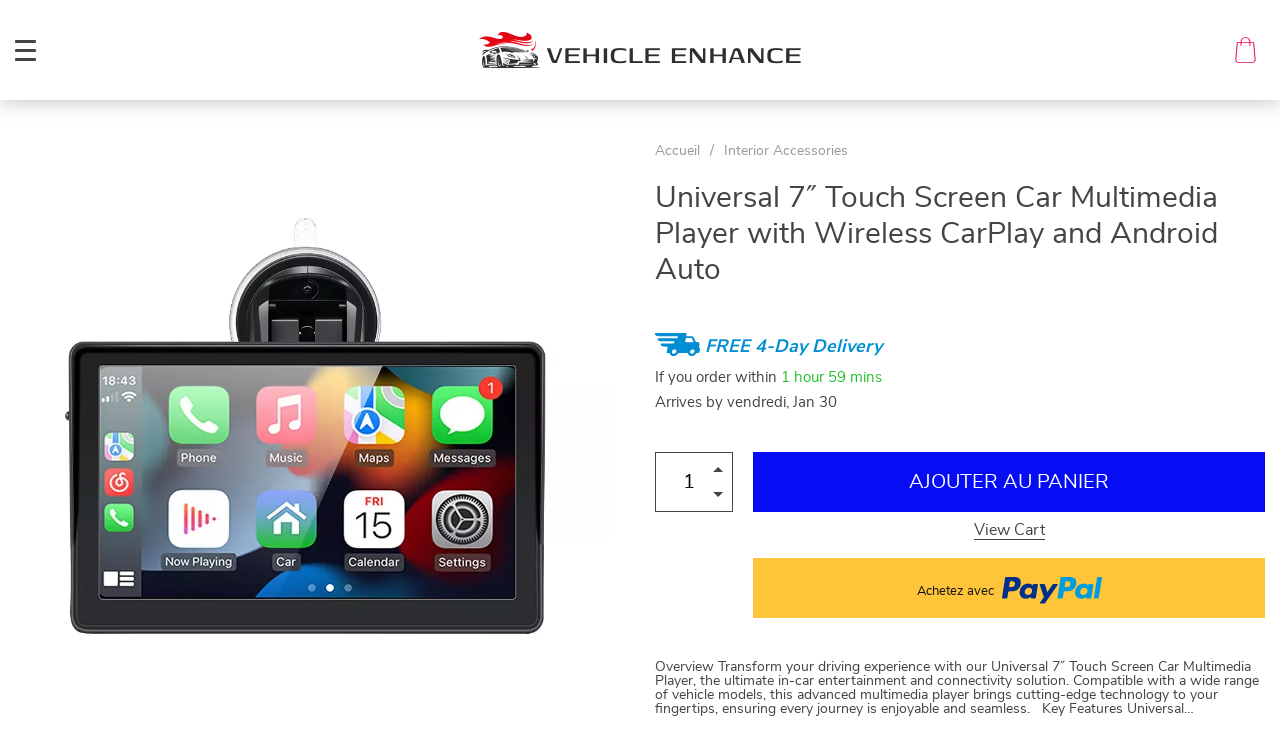

--- FILE ---
content_type: text/html; charset=UTF-8
request_url: https://vehicleenhance.com/universal-7-touch-screen-car-multimedia-player-with-wireless-carplay-and-android-auto/
body_size: 22673
content:

    <!doctype html>
<html lang="fr-FR" class="no-js" xmlns="http://www.w3.org/1999/html" prefix="og: http://ogp.me/ns# fb: http://ogp.me/ns/fb#">
<head>
<meta charset="UTF-8">
<title>Universal 7&#034; Touch Screen Car Multimedia Player with Wireless CarPlay - Vehicle Enhance</title>


<!-- SEO by Squirrly SEO 12.3.18 - https://plugin.squirrly.co/ -->

<meta name="robots" content="index,follow">
<meta name="googlebot" content="index,follow,max-snippet:-1,max-image-preview:large,max-video-preview:-1">
<meta name="bingbot" content="index,follow,max-snippet:-1,max-image-preview:large,max-video-preview:-1">

<meta name="description" content="Overview Transform your driving experience with our Universal 7&#034; Touch Screen Car Multimedia Player, the ultimate in-car entertainment and connectivity solution. Compatible with a wide range of vehicle models, this advanced multimedia player brings cutting-edge technology to your fingertips, ensuring every journey" />
<link rel="canonical" href="https://vehicleenhance.com/universal-7-touch-screen-car-multimedia-player-with-wireless-carplay-and-android-auto/" />
<link rel="alternate" type="application/rss+xml" href="https://vehicleenhance.com/sitemap.xml" />

<meta property="og:url" content="https://vehicleenhance.com/universal-7-touch-screen-car-multimedia-player-with-wireless-carplay-and-android-auto/" />
<meta property="og:title" content="Universal 7&#034; Touch Screen Car Multimedia Player with Wireless CarPlay" />
<meta property="og:description" content="Overview Transform your driving experience with our Universal 7&#034; Touch Screen Car Multimedia Player, the ultimate in-car entertainment and connectivity solution. Compatible with a wide range of" />
<meta property="og:type" content="product" />
<meta property="og:image" content="https://img11.sellvia.com/uploads/2023/11/17/a0e360ea6694da2cf757eca4958ac831.jpeg" />
<meta property="og:image:width" content="800" />
<meta property="og:image:height" content="800" />
<meta property="og:site_name" content="Vehicle Enhance" />
<meta property="og:locale" content="fr_FR" />
<meta property="product:category" content="Interior Accessories" />

<meta property="twitter:url" content="https://vehicleenhance.com/universal-7-touch-screen-car-multimedia-player-with-wireless-carplay-and-android-auto/" />
<meta property="twitter:title" content="Universal 7&#034; Touch Screen Car Multimedia Player with Wireless CarPlay" />
<meta property="twitter:description" content="Overview Transform your driving experience with our Universal 7&#034; Touch Screen Car Multimedia Player, the ultimate in-car entertainment and connectivity solution. Compatible with a wide range of vehicle models, this advanced multimedia player brings cutting-edge technology to" />
<meta property="twitter:image" content="https://img11.sellvia.com/uploads/2023/11/17/a0e360ea6694da2cf757eca4958ac831.jpeg" />
<meta property="twitter:domain" content="Vehicle Enhance" />
<meta property="twitter:card" content="summary_large_image" />
<meta property="twitter:creator" content="@VEHICLEENHANCE1" />
<meta property="twitter:site" content="@VEHICLEENHANCE1" />
<script async src='https://www.googletagmanager.com/gtag/js?id=G-VGQWT45CTW'></script><script>window.dataLayer = window.dataLayer || [];function gtag(){dataLayer.push(arguments);}gtag('js', new Date());gtag('config', 'G-VGQWT45CTW');</script>
<!-- /SEO by Squirrly SEO - WordPress SEO Plugin -->



    <link rel="shortcut icon" href="/wp-content/uploads/2023/07/favicon.png"/>
    
    <meta name="viewport" content="width=device-width, initial-scale=1.0,minimum-scale=1.0, maximum-scale=1.0, user-scalable=no, shrink-to-fit=no">

                                                
                        <meta name="keywords" content="Universal 7  Touch Screen Car Multimedia Player with Wireless CarPlay and Android Auto, buy Universal 7  Touch Screen Car Multimedia Player with Wireless CarPlay and Android Auto, Universal, 7 , Touch, Screen, Car, Multimedia, Player, with, Wireless, CarPlay, and, Android, Auto"/>
                                                                <link rel='dns-prefetch' href='//www.google.com' />
<link rel="alternate" type="application/rss+xml" title="Vehicle Enhance &raquo; Universal 7&Prime; Touch Screen Car Multimedia Player with Wireless CarPlay and Android Auto Flux des commentaires" href="https://vehicleenhance.com/universal-7-touch-screen-car-multimedia-player-with-wireless-carplay-and-android-auto/feed/" />
<link rel='stylesheet' id='aca33b9c04-css' href='https://vehicleenhance.com/wp-content/plugins/squirrly-seo/view/assets/css/frontend.min.css?ver=12.3.18' type='text/css' media='all' />
<link rel='stylesheet' id='vnc2_allstyle-css' href='https://vehicleenhance.com/wp-content/themes/dali/assets/css/allstyle.css?ver=1.0.0' type='text/css' media='all' />
<link rel='stylesheet' id='adstm-css' href='https://vehicleenhance.com/wp-content/themes/dali/style.css?ver=1.0.0' type='text/css' media='all' />
<link rel='stylesheet' id='wp-block-library-css' href='https://vehicleenhance.com/wp-includes/css/dist/block-library/style.min.css?ver=6.5.2' type='text/css' media='all' />
<style id='classic-theme-styles-inline-css' type='text/css'>
/*! This file is auto-generated */
.wp-block-button__link{color:#fff;background-color:#32373c;border-radius:9999px;box-shadow:none;text-decoration:none;padding:calc(.667em + 2px) calc(1.333em + 2px);font-size:1.125em}.wp-block-file__button{background:#32373c;color:#fff;text-decoration:none}
</style>
<style id='global-styles-inline-css' type='text/css'>
body{--wp--preset--color--black: #000000;--wp--preset--color--cyan-bluish-gray: #abb8c3;--wp--preset--color--white: #ffffff;--wp--preset--color--pale-pink: #f78da7;--wp--preset--color--vivid-red: #cf2e2e;--wp--preset--color--luminous-vivid-orange: #ff6900;--wp--preset--color--luminous-vivid-amber: #fcb900;--wp--preset--color--light-green-cyan: #7bdcb5;--wp--preset--color--vivid-green-cyan: #00d084;--wp--preset--color--pale-cyan-blue: #8ed1fc;--wp--preset--color--vivid-cyan-blue: #0693e3;--wp--preset--color--vivid-purple: #9b51e0;--wp--preset--gradient--vivid-cyan-blue-to-vivid-purple: linear-gradient(135deg,rgba(6,147,227,1) 0%,rgb(155,81,224) 100%);--wp--preset--gradient--light-green-cyan-to-vivid-green-cyan: linear-gradient(135deg,rgb(122,220,180) 0%,rgb(0,208,130) 100%);--wp--preset--gradient--luminous-vivid-amber-to-luminous-vivid-orange: linear-gradient(135deg,rgba(252,185,0,1) 0%,rgba(255,105,0,1) 100%);--wp--preset--gradient--luminous-vivid-orange-to-vivid-red: linear-gradient(135deg,rgba(255,105,0,1) 0%,rgb(207,46,46) 100%);--wp--preset--gradient--very-light-gray-to-cyan-bluish-gray: linear-gradient(135deg,rgb(238,238,238) 0%,rgb(169,184,195) 100%);--wp--preset--gradient--cool-to-warm-spectrum: linear-gradient(135deg,rgb(74,234,220) 0%,rgb(151,120,209) 20%,rgb(207,42,186) 40%,rgb(238,44,130) 60%,rgb(251,105,98) 80%,rgb(254,248,76) 100%);--wp--preset--gradient--blush-light-purple: linear-gradient(135deg,rgb(255,206,236) 0%,rgb(152,150,240) 100%);--wp--preset--gradient--blush-bordeaux: linear-gradient(135deg,rgb(254,205,165) 0%,rgb(254,45,45) 50%,rgb(107,0,62) 100%);--wp--preset--gradient--luminous-dusk: linear-gradient(135deg,rgb(255,203,112) 0%,rgb(199,81,192) 50%,rgb(65,88,208) 100%);--wp--preset--gradient--pale-ocean: linear-gradient(135deg,rgb(255,245,203) 0%,rgb(182,227,212) 50%,rgb(51,167,181) 100%);--wp--preset--gradient--electric-grass: linear-gradient(135deg,rgb(202,248,128) 0%,rgb(113,206,126) 100%);--wp--preset--gradient--midnight: linear-gradient(135deg,rgb(2,3,129) 0%,rgb(40,116,252) 100%);--wp--preset--font-size--small: 13px;--wp--preset--font-size--medium: 20px;--wp--preset--font-size--large: 36px;--wp--preset--font-size--x-large: 42px;--wp--preset--spacing--20: 0.44rem;--wp--preset--spacing--30: 0.67rem;--wp--preset--spacing--40: 1rem;--wp--preset--spacing--50: 1.5rem;--wp--preset--spacing--60: 2.25rem;--wp--preset--spacing--70: 3.38rem;--wp--preset--spacing--80: 5.06rem;--wp--preset--shadow--natural: 6px 6px 9px rgba(0, 0, 0, 0.2);--wp--preset--shadow--deep: 12px 12px 50px rgba(0, 0, 0, 0.4);--wp--preset--shadow--sharp: 6px 6px 0px rgba(0, 0, 0, 0.2);--wp--preset--shadow--outlined: 6px 6px 0px -3px rgba(255, 255, 255, 1), 6px 6px rgba(0, 0, 0, 1);--wp--preset--shadow--crisp: 6px 6px 0px rgba(0, 0, 0, 1);}:where(.is-layout-flex){gap: 0.5em;}:where(.is-layout-grid){gap: 0.5em;}body .is-layout-flow > .alignleft{float: left;margin-inline-start: 0;margin-inline-end: 2em;}body .is-layout-flow > .alignright{float: right;margin-inline-start: 2em;margin-inline-end: 0;}body .is-layout-flow > .aligncenter{margin-left: auto !important;margin-right: auto !important;}body .is-layout-constrained > .alignleft{float: left;margin-inline-start: 0;margin-inline-end: 2em;}body .is-layout-constrained > .alignright{float: right;margin-inline-start: 2em;margin-inline-end: 0;}body .is-layout-constrained > .aligncenter{margin-left: auto !important;margin-right: auto !important;}body .is-layout-constrained > :where(:not(.alignleft):not(.alignright):not(.alignfull)){max-width: var(--wp--style--global--content-size);margin-left: auto !important;margin-right: auto !important;}body .is-layout-constrained > .alignwide{max-width: var(--wp--style--global--wide-size);}body .is-layout-flex{display: flex;}body .is-layout-flex{flex-wrap: wrap;align-items: center;}body .is-layout-flex > *{margin: 0;}body .is-layout-grid{display: grid;}body .is-layout-grid > *{margin: 0;}:where(.wp-block-columns.is-layout-flex){gap: 2em;}:where(.wp-block-columns.is-layout-grid){gap: 2em;}:where(.wp-block-post-template.is-layout-flex){gap: 1.25em;}:where(.wp-block-post-template.is-layout-grid){gap: 1.25em;}.has-black-color{color: var(--wp--preset--color--black) !important;}.has-cyan-bluish-gray-color{color: var(--wp--preset--color--cyan-bluish-gray) !important;}.has-white-color{color: var(--wp--preset--color--white) !important;}.has-pale-pink-color{color: var(--wp--preset--color--pale-pink) !important;}.has-vivid-red-color{color: var(--wp--preset--color--vivid-red) !important;}.has-luminous-vivid-orange-color{color: var(--wp--preset--color--luminous-vivid-orange) !important;}.has-luminous-vivid-amber-color{color: var(--wp--preset--color--luminous-vivid-amber) !important;}.has-light-green-cyan-color{color: var(--wp--preset--color--light-green-cyan) !important;}.has-vivid-green-cyan-color{color: var(--wp--preset--color--vivid-green-cyan) !important;}.has-pale-cyan-blue-color{color: var(--wp--preset--color--pale-cyan-blue) !important;}.has-vivid-cyan-blue-color{color: var(--wp--preset--color--vivid-cyan-blue) !important;}.has-vivid-purple-color{color: var(--wp--preset--color--vivid-purple) !important;}.has-black-background-color{background-color: var(--wp--preset--color--black) !important;}.has-cyan-bluish-gray-background-color{background-color: var(--wp--preset--color--cyan-bluish-gray) !important;}.has-white-background-color{background-color: var(--wp--preset--color--white) !important;}.has-pale-pink-background-color{background-color: var(--wp--preset--color--pale-pink) !important;}.has-vivid-red-background-color{background-color: var(--wp--preset--color--vivid-red) !important;}.has-luminous-vivid-orange-background-color{background-color: var(--wp--preset--color--luminous-vivid-orange) !important;}.has-luminous-vivid-amber-background-color{background-color: var(--wp--preset--color--luminous-vivid-amber) !important;}.has-light-green-cyan-background-color{background-color: var(--wp--preset--color--light-green-cyan) !important;}.has-vivid-green-cyan-background-color{background-color: var(--wp--preset--color--vivid-green-cyan) !important;}.has-pale-cyan-blue-background-color{background-color: var(--wp--preset--color--pale-cyan-blue) !important;}.has-vivid-cyan-blue-background-color{background-color: var(--wp--preset--color--vivid-cyan-blue) !important;}.has-vivid-purple-background-color{background-color: var(--wp--preset--color--vivid-purple) !important;}.has-black-border-color{border-color: var(--wp--preset--color--black) !important;}.has-cyan-bluish-gray-border-color{border-color: var(--wp--preset--color--cyan-bluish-gray) !important;}.has-white-border-color{border-color: var(--wp--preset--color--white) !important;}.has-pale-pink-border-color{border-color: var(--wp--preset--color--pale-pink) !important;}.has-vivid-red-border-color{border-color: var(--wp--preset--color--vivid-red) !important;}.has-luminous-vivid-orange-border-color{border-color: var(--wp--preset--color--luminous-vivid-orange) !important;}.has-luminous-vivid-amber-border-color{border-color: var(--wp--preset--color--luminous-vivid-amber) !important;}.has-light-green-cyan-border-color{border-color: var(--wp--preset--color--light-green-cyan) !important;}.has-vivid-green-cyan-border-color{border-color: var(--wp--preset--color--vivid-green-cyan) !important;}.has-pale-cyan-blue-border-color{border-color: var(--wp--preset--color--pale-cyan-blue) !important;}.has-vivid-cyan-blue-border-color{border-color: var(--wp--preset--color--vivid-cyan-blue) !important;}.has-vivid-purple-border-color{border-color: var(--wp--preset--color--vivid-purple) !important;}.has-vivid-cyan-blue-to-vivid-purple-gradient-background{background: var(--wp--preset--gradient--vivid-cyan-blue-to-vivid-purple) !important;}.has-light-green-cyan-to-vivid-green-cyan-gradient-background{background: var(--wp--preset--gradient--light-green-cyan-to-vivid-green-cyan) !important;}.has-luminous-vivid-amber-to-luminous-vivid-orange-gradient-background{background: var(--wp--preset--gradient--luminous-vivid-amber-to-luminous-vivid-orange) !important;}.has-luminous-vivid-orange-to-vivid-red-gradient-background{background: var(--wp--preset--gradient--luminous-vivid-orange-to-vivid-red) !important;}.has-very-light-gray-to-cyan-bluish-gray-gradient-background{background: var(--wp--preset--gradient--very-light-gray-to-cyan-bluish-gray) !important;}.has-cool-to-warm-spectrum-gradient-background{background: var(--wp--preset--gradient--cool-to-warm-spectrum) !important;}.has-blush-light-purple-gradient-background{background: var(--wp--preset--gradient--blush-light-purple) !important;}.has-blush-bordeaux-gradient-background{background: var(--wp--preset--gradient--blush-bordeaux) !important;}.has-luminous-dusk-gradient-background{background: var(--wp--preset--gradient--luminous-dusk) !important;}.has-pale-ocean-gradient-background{background: var(--wp--preset--gradient--pale-ocean) !important;}.has-electric-grass-gradient-background{background: var(--wp--preset--gradient--electric-grass) !important;}.has-midnight-gradient-background{background: var(--wp--preset--gradient--midnight) !important;}.has-small-font-size{font-size: var(--wp--preset--font-size--small) !important;}.has-medium-font-size{font-size: var(--wp--preset--font-size--medium) !important;}.has-large-font-size{font-size: var(--wp--preset--font-size--large) !important;}.has-x-large-font-size{font-size: var(--wp--preset--font-size--x-large) !important;}
.wp-block-navigation a:where(:not(.wp-element-button)){color: inherit;}
:where(.wp-block-post-template.is-layout-flex){gap: 1.25em;}:where(.wp-block-post-template.is-layout-grid){gap: 1.25em;}
:where(.wp-block-columns.is-layout-flex){gap: 2em;}:where(.wp-block-columns.is-layout-grid){gap: 2em;}
.wp-block-pullquote{font-size: 1.5em;line-height: 1.6;}
</style>
<link rel='stylesheet' id='sellvia_front_product_css-css' href='//vehicleenhance.com/wp-content/plugins/sellvia-platform/assets-admin/css/front/product.min.css?ver=1.1.3' type='text/css' media='all' />
<link rel='stylesheet' id='sellvia_reviews_ttgallery_css-css' href='//vehicleenhance.com/wp-content/plugins/sellvia-reviews/assets/css/front/ttgallery.min.css?ver=0.1.3' type='text/css' media='all' />
<link rel='stylesheet' id='sellvia_reviews_front_reviews_css-css' href='//vehicleenhance.com/wp-content/plugins/sellvia-reviews/assets/css/front/reviews.min.css?ver=0.1.3' type='text/css' media='all' />
<link rel='stylesheet' id='front-flag-css' href='//vehicleenhance.com/wp-content/plugins/sellvia-platform/assets/front/css/flags.css?ver=1.1.3' type='text/css' media='all' />
<link rel='stylesheet' id='front-cart-css' href='//vehicleenhance.com/wp-content/plugins/sellvia-platform/assets/front/css/shopping_cart.css?ver=1.1.3' type='text/css' media='all' />
<link rel='stylesheet' id='search-product-css' href='//vehicleenhance.com/wp-content/plugins/sellvia-platform/assets/front/css/search-product.css?ver=1.1.3' type='text/css' media='all' />
<link rel='stylesheet' id='smart_paypal-css' href='//vehicleenhance.com/wp-content/plugins/sellvia-platform/assets/front/css/smart_paypal.min.css?ver=1.1.3' type='text/css' media='all' />
<link rel="https://api.w.org/" href="https://vehicleenhance.com/wp-json/" /><link rel="EditURI" type="application/rsd+xml" title="RSD" href="https://vehicleenhance.com/xmlrpc.php?rsd" />
<meta name="generator" content="WordPress 6.5.2" />
<link rel='shortlink' href='https://vehicleenhance.com/?p=53868' />
<link rel="alternate" type="application/json+oembed" href="https://vehicleenhance.com/wp-json/oembed/1.0/embed?url=https%3A%2F%2Fvehicleenhance.com%2Funiversal-7-touch-screen-car-multimedia-player-with-wireless-carplay-and-android-auto%2F" />
<link rel="alternate" type="text/xml+oembed" href="https://vehicleenhance.com/wp-json/oembed/1.0/embed?url=https%3A%2F%2Fvehicleenhance.com%2Funiversal-7-touch-screen-car-multimedia-player-with-wireless-carplay-and-android-auto%2F&#038;format=xml" />
		<script>
			document.documentElement.className = document.documentElement.className.replace('no-js', 'js');
		</script>
				<style>
			.no-js img.lazyload {
				display: none;
			}

			figure.wp-block-image img.lazyloading {
				min-width: 150px;
			}

						.lazyload, .lazyloading {
				opacity: 0;
			}

			.lazyloaded {
				opacity: 1;
				transition: opacity 400ms;
				transition-delay: 0ms;
			}

					</style>
		<style type="text/css">.broken_link, a.broken_link {
	text-decoration: line-through;
}</style><link rel="icon" href="https://vehicleenhance.com/wp-content/uploads/2023/12/cropped-WhatsApp-Image-REDUITE-32x32.jpeg" sizes="32x32" />
<link rel="icon" href="https://vehicleenhance.com/wp-content/uploads/2023/12/cropped-WhatsApp-Image-REDUITE-192x192.jpeg" sizes="192x192" />
<link rel="apple-touch-icon" href="https://vehicleenhance.com/wp-content/uploads/2023/12/cropped-WhatsApp-Image-REDUITE-180x180.jpeg" />
<meta name="msapplication-TileImage" content="https://vehicleenhance.com/wp-content/uploads/2023/12/cropped-WhatsApp-Image-REDUITE-270x270.jpeg" />
<style>
    </style>    <style>
            </style>

    
        <link rel="preload" href="https://vehicleenhance.com/wp-content/themes/dali/webfonts/nunitosans400.woff" as="font" type="font/woff" crossorigin>
    <link rel="preload" href="https://vehicleenhance.com/wp-content/themes/dali/webfonts/nunitosans600.woff" as="font" type="font/woff" crossorigin>
    <link rel="preload" href="https://vehicleenhance.com/wp-content/themes/dali/webfonts/nunitosans700.woff" as="font" type="font/woff" crossorigin>
    <script>
        ajaxurl = 'https://vehicleenhance.com/wp-admin/admin-ajax.php';
    </script>
        </head>
<body class="product-template-default single single-product postid-53868 dali js-items-lazy-load cards_full_mobile header1 js-show-pre-selected-variation  woocommerce">



<script type="application/ld+json">
    {"@context":"https:\/\/schema.org\/","@type":"Organization","name":"vehicleenhance.com","url":"vehicleenhance.com","logo":"\"\/wp-content\/uploads\/2023\/07\/logo-header-color.png\"","contactPoint":{"@type":"ContactPoint","contactType":"customer support","email":"support@vehicleenhance.com","url":"vehicleenhance.com"},"sameAs":["https:\/\/www.facebook.com\/profile.php?id=61550210679304","https:\/\/www.instagram.com\/vehicle.enhance\/","https:\/\/twitter.com\/VEHICLEENHANCE1","https:\/\/www.pinterest.fr\/vehicleenhance\/","https:\/\/www.youtube.com\/channel\/UCmvG5YnvvD5cNh2vcxpbr0Q"]}</script>

<script type="application/ld+json">
    {"@context":"https:\/\/schema.org\/","@type":"WebSite","url":"vehicleenhance.com","potentialAction":{"@type":"SearchAction","target":"vehicleenhance.com\/?s={s}","query-input":"required name=s"}}</script>
<div class="main_inner">
    <style rel="stylesheet">

            .prime_good .galpager_cont span.active:before{transition: all 5s linear;}
        .benpic path{fill:rgb(36, 240, 224);stroke:rgb(36, 240, 224);}
    /*.pager a,.pager>span,.pager li span{color:rgb(36, 240, 224)!important;}*/
    .pager li.active a,.pager li.active span{
        color:rgb(36, 240, 224)!important;
        border-color:rgb(36, 240, 224)!important;}
    .whitesocs.socs i{color:rgb(36, 240, 224)!important}
    .whitesocs.socs a:hover i {opacity:0.7;}
    .subitem-nav li .active {color: rgb(36, 240, 224);}
    .subitem-nav li .active:after {background: rgb(36, 240, 224);}
    .mainnav ul li:hover>a,.mainnav ul li:active>a{background:rgb(36, 240, 224);}
    .size_chart_table tr+tr:hover{background: rgb(36, 240, 224)!important; }
        .stars .star:before,.stars_set .star:before{color:rgb(76, 243, 12)!important;}
        div.cart .btn{background-color:#444!important;
        border-color:#444!important;}
        div.cart .btn:hover{background-color:#676767!important;
        border-color:#676767!important;}
        .btn.btn-primary{background-color:#444!important;
        border-color:#444!important;}
        .btn.btn-primary:hover{background-color:#676767!important;
        border-color:#676767!important;}
            .btn-white,.submit-review,.attach_files{color:#444!important;
            border-color:#444!important;}
        input[type="submit"],button[type="submit"]:not(.btn-white),.btn-black{background-color:#444!important;
            border-color:#444!important;
            color:#fff!important;
        }
        .btn-white:hover,.submit-review:hover,.attach_files:hover{color:#676767!important;
        border-color:#676767!important;}
    input[type="submit"]:hover,button[type="submit"]:not(.btn-white):hover,.btn-black:hover{background-color:#676767!important;
        border-color:#676767!important;
        color:#fff!important;
    }
        .price .sale,.wrap-meta .newprice,.singlecartplateT .total-price,.ads-search-product .price{color:rgb(234, 23, 23);}
        .sale_badge{background:rgba(99, 222, 199, 1)!important;}
        #addToCart{background-color:rgb(6, 13, 245)!important;border-color:rgb(6, 13, 245)!important;}
        #addToCart:hover{background-color:rgb(41, 224, 28)!important;border-color:rgb(41, 224, 28)!important;}
        .fixed_header .carticons i,.fixed_header .carticons span,body:not(.home) .carticons i,body:not(.home) .carticons span{color:rgb(230, 10, 102);}
        .carticons:hover i,.carticons:hover span{color:rgb(149, 30, 30)!important;}
            .bgr_block.fullscreen_block a{color:#fff!important;}
        .bgr_block.fullscreen_block a span{color:#fff!important;}
    .bgr_block.fullscreen_block a span.tiny_border:before{background:#fff!important;}
        .bgr_block.fullscreen_block a span:hover{color:#fff!important;}
    .bgr_block.fullscreen_block a span.tiny_border:hover:before{background:#fff!important;}
            .footer{background:#222!important;}
        .footer{color:#fff!important;}
    .footone h5:after,.footone h5:before{background:#fff!important;}
        .footer a{color:#fff!important;}
        .copyright{color:#dadada!important;}
            .prime_block .prime_block_header h2 {
            font-size: 70px!important;
        }
        @media (max-width: 767px){
        .prime_block .prime_block_header h2 {
            font-size: 40px!important;
        }
    }
            .mainowl .prime_block .prime_block_cta{font-size: 30px!important;}
        @media (max-width: 767px){
        .mainowl .prime_block .prime_block_cta{font-size: 30px!important;}
    }
        .prime_block_cta a{color:#fff!important;}
    .prime_block_cta a.tiny_border:before{background:#fff!important;}
        .prime_block_cta a:hover{color:#fff!important;}
    .prime_block_cta a.tiny_border:hover:before{background:#fff!important;}
    @media(min-width:1024px){
                     .scene0 {background: url(/wp-content/uploads/2023/07/home-banner-desktop-01-min.jpg) no-repeat center center transparent;background-size:cover;}
                }
                @media(max-width:1023px){
                     .scene0 {background: url(/wp-content/uploads/2023/07/home-banner-mobile-01-min.jpg) no-repeat center center transparent;background-size:cover;}
                }@media(min-width:1024px){
                    .tt_inited .loaded .scene1 {background: url(/wp-content/uploads/2023/07/home-banner-desktop-02-min.jpg) no-repeat center center transparent;background-size:cover;}
                }
                @media(max-width:1023px){
                    .tt_inited .loaded .scene1 {background: url(/wp-content/uploads/2023/07/home-banner-mobile-02-min.jpg) no-repeat center center transparent;background-size:cover;}
                }@media(min-width:1024px){
                    .tt_inited .loaded .scene2 {background: url(/wp-content/uploads/2023/07/home-banner-desktop-03-min.jpg) no-repeat center center transparent;background-size:cover;}
                }
                @media(max-width:1023px){
                    .tt_inited .loaded .scene2 {background: url(/wp-content/uploads/2023/07/home-banner-mobile-03-min.jpg) no-repeat center center transparent;background-size:cover;}
                }        .item-sp .thumb{border:1px solid #e2e2e2;padding-bottom: calc(100% - 2px);}
            @media (max-width:767px) {
            .main_catalog .item-sp:nth-child(n+5) {display: none;}
        }
                .main_parr{background: url(/wp-content/uploads/2023/07/ad-banner-min.jpg) no-repeat fixed center center transparent;}
        
    .logo span,.mainhead.fixed_header .logo span,.fixed_header .logo span,.menu_hovered .mainhead .logo span {color: #333!important;}
    

</style>
    <div class="header_cont">
        <div class="container">
            <div class="upheader">
                <a class="img_link to_search" href="#">
                    <i class="icon-scope"></i>
                </a>
                                <div class="currency_chooser">
                    
    <div class="ttdropdown dropdown_currency" >
        <span class="ttdropdown-toggle load_currency" ajax_update="currency"></span>
        <ul class="ttdropdown-menu load_currency_target" role="menu"></ul>
    </div>

                    </div>
                                    <div class="cart">
        <a class="img_link carticons" href="https://vehicleenhance.com/cart">
            <i class="icon-shopping-bag"></i>
            <i class="icon-shopping-bag-1"></i>
            <span style="display:none" class="count_item" data-cart="quantity"></span>
        </a>
    </div>
    
	            </div>
            <div class="logo logo_center">
                <a href="https://vehicleenhance.com"><img data-src="/wp-content/uploads/2023/07/logo-header-white.png" alt="" src="[data-uri]" class="lazyload" style="--smush-placeholder-width: 360px; --smush-placeholder-aspect-ratio: 360/54;" /><noscript><img src="/wp-content/uploads/2023/07/logo-header-white.png" alt=""/></noscript><img data-src="/wp-content/uploads/2023/07/logo-header-color.png" alt="" src="[data-uri]" class="lazyload" style="--smush-placeholder-width: 360px; --smush-placeholder-aspect-ratio: 360/54;" /><noscript><img src="/wp-content/uploads/2023/07/logo-header-color.png" alt=""/></noscript></a>
            </div>
            <div class="fixed_burger">
                <i></i>
                <i></i>
                <i></i>
            </div>
            <div class="mainmenu_cont">
                <div class="mainmenu">
                                            <ul>
                            	<li class="cat-item cat-item-6"><a href="https://vehicleenhance.com/accessories/">Accessories</a>
</li>
	<li class="cat-item cat-item-7"><a href="https://vehicleenhance.com/best-sellers/">Best Sellers</a>
</li>
	<li class="cat-item cat-item-5"><a href="https://vehicleenhance.com/camping-hiking/">Camping &amp; Hiking</a>
</li>
	<li class="cat-item cat-item-2010"><a href="https://vehicleenhance.com/car-accessories/">Car Accessories</a>
</li>
	<li class="cat-item cat-item-9"><a href="https://vehicleenhance.com/car-electronics/">Car Electronics</a>
</li>
	<li class="cat-item cat-item-12"><a href="https://vehicleenhance.com/car-storage-organization/">Car Storage &amp; Organization</a>
</li>
	<li class="cat-item cat-item-8"><a href="https://vehicleenhance.com/baby-in-a-car/">Children and Babies</a>
</li>
	<li class="cat-item cat-item-1996"><a href="https://vehicleenhance.com/vetements-accessoires/">Clothing &amp; Accessories</a>
</li>
	<li class="cat-item cat-item-915"><a href="https://vehicleenhance.com/dog-clothes/">dog clothes</a>
</li>
	<li class="cat-item cat-item-916"><a href="https://vehicleenhance.com/dog-food-supply/">dog food supply</a>
</li>
	<li class="cat-item cat-item-917"><a href="https://vehicleenhance.com/dog-identification-label/">Dog Identification Label</a>
</li>
	<li class="cat-item cat-item-11"><a href="https://vehicleenhance.com/dog-in-a-car/">Dog in a Car</a>
</li>
	<li class="cat-item cat-item-1999"><a href="https://vehicleenhance.com/fashion/">Fashion</a>
</li>
	<li class="cat-item cat-item-1998"><a href="https://vehicleenhance.com/gadgets/">Gadgets</a>
</li>
	<li class="cat-item cat-item-10"><a href="https://vehicleenhance.com/interior-accessories/">Interior Accessories</a>
</li>
	<li class="cat-item cat-item-914"><a href="https://vehicleenhance.com/toys/">Kids Toys</a>
</li>
	<li class="cat-item cat-item-1984"><a href="https://vehicleenhance.com/phone-accessories/">Phone accessories</a>
</li>
	<li class="cat-item cat-item-1023"><a href="https://vehicleenhance.com/t-shirt-and-sweat-premium-design/">T-Shirt and Sweat Premium design</a>
</li>
                        </ul>
                                    </div>
            </div>
            <div class="mainmenu_adap_cont" data-all="Voir tout">
                <div class="to_search">
                    <i class="icon-scope"></i> <span>Rechercher</span>
                </div>
                <div class="mainmenu_adap"></div>
                <span class="back_menu_level"></span>
                <span class="close_adap_menu ani_cross"></span>
                <div class="adap_menu_footer"></div>
            </div>
        </div>
    </div>
    <div class="postheader"></div>

<script type="application/ld+json">
    {"@context":"https:\/\/schema.org\/","@type":"Product","name":"Universal 7&Prime; Touch Screen Car Multimedia Player with Wireless CarPlay and Android Auto","image":"https:\/\/img11.sellvia.com\/uploads\/2023\/11\/17\/3e93db104fd7e14fd8d5bcb41ae739c1.webp","description":"Buy Universal 7\" Touch Screen Car Multimedia Player with Wireless CarPlay and Android Auto at vehicleenhance.com! Fast US shipping. 100% money back guarantee.","sku":"14:193","category":"Interior Accessories","mpn":"53868","brand":{"@type":"Organization","name":"vehicleenhance.com"},"offers":[{"@type":"Offer","url":"https:\/\/vehicleenhance.com\/universal-7-touch-screen-car-multimedia-player-with-wireless-carplay-and-android-auto\/?sku=14:193","priceCurrency":"USD","price":"76.49","priceValidUntil":"2026-02-25","name":"Universal 7&Prime; Touch Screen Car Multimedia Player with Wireless CarPlay and Android Auto","availability":"https:\/\/schema.org\/InStock","itemCondition":"https:\/\/schema.org\/NewCondition"}]}</script>

<script type="application/ld+json">
    {"@context":"https:\/\/schema.org\/","@type":"CreativeWork","keywords":"Universal 7\" Touch Screen Car Multimedia Player with Wireless CarPlay and Android Auto, buy Universal 7\" Touch Screen Car Multimedia Player with Wireless CarPlay and Android Auto, Universal, 7\", Touch, Screen, Car, Multimedia, Player, with, Wireless, CarPlay, and, Android, Auto"}</script>




    <div class="single_cont" data-id="53868"
                    data-mediaimg="https://img11.sellvia.com/uploads/2023/11/17/3e93db104fd7e14fd8d5bcb41ae739c1.webp"
            >

                <div class="img_scroller">
            <div>
                <span><img data-src-desctop="https://img11.sellvia.com/uploads/2023/11/17/3e93db104fd7e14fd8d5bcb41ae739c1.webp?1000" class="imgheightfix" alt="" title="53868-ccd5f9.webp" /></span><meta itemprop="image" content="https://img11.sellvia.com/uploads/2023/11/17/3e93db104fd7e14fd8d5bcb41ae739c1.webp"/><span><img data-src-desctop="https://img11.sellvia.com/uploads/2023/11/17/a705dc3eac9daabcfcb690a69bfe05f0.webp?1000" class="imgheightfix" alt="" title="53868-f7cf11.webp" /></span><meta itemprop="image" content="https://img11.sellvia.com/uploads/2023/11/17/a705dc3eac9daabcfcb690a69bfe05f0.webp"/><span><img data-src-desctop="https://img11.sellvia.com/uploads/2023/11/17/b77b2a10e9f359e5e4a6cb64d86c1c6d.webp?1000" class="imgheightfix" alt="" title="53868-613ffd.webp" /></span><meta itemprop="image" content="https://img11.sellvia.com/uploads/2023/11/17/b77b2a10e9f359e5e4a6cb64d86c1c6d.webp"/><span><img data-src-desctop="https://img11.sellvia.com/uploads/2023/11/17/72aeccc0d8625cd3d803ca2a3823369b.jpeg?1000" class="imgheightfix" alt="" title="53868-986b4e.jpeg" /></span><meta itemprop="image" content="https://img11.sellvia.com/uploads/2023/11/17/72aeccc0d8625cd3d803ca2a3823369b.jpeg"/><span><img data-src-desctop="https://img11.sellvia.com/uploads/2023/11/17/842124181b17c0d26646ef4bf852de66.jpeg?1000" class="imgheightfix" alt="" title="53868-0e380f.jpeg" /></span><meta itemprop="image" content="https://img11.sellvia.com/uploads/2023/11/17/842124181b17c0d26646ef4bf852de66.jpeg"/>            </div>
            <div class="sale_badge" style="display:none;" data-singleProductBox="savePercent">en solde</div>        </div>
        <div class="img_scroller_nav"></div>
        <div class="itemadapslider ">
        <div class="itemadapslider_gallery_cont">
            <div class="itemadapslider_gallery">
                <div class="item"><img data-src="https://img11.sellvia.com/uploads/2023/11/17/3e93db104fd7e14fd8d5bcb41ae739c1.webp?1000" class="img-responsive lazyload" alt="" src="[data-uri]" /><noscript><img src="https://img11.sellvia.com/uploads/2023/11/17/3e93db104fd7e14fd8d5bcb41ae739c1.webp?1000" class="img-responsive" alt=""  /></noscript></div><div class="item"><img data-lazy="https://img11.sellvia.com/uploads/2023/11/17/a705dc3eac9daabcfcb690a69bfe05f0.webp?1000" class="img-responsive" alt=""  /></div><div class="item"><img data-lazy="https://img11.sellvia.com/uploads/2023/11/17/b77b2a10e9f359e5e4a6cb64d86c1c6d.webp?1000" class="img-responsive" alt=""  /></div><div class="item"><img data-lazy="https://img11.sellvia.com/uploads/2023/11/17/72aeccc0d8625cd3d803ca2a3823369b.jpeg?1000" class="img-responsive" alt=""  /></div><div class="item"><img data-lazy="https://img11.sellvia.com/uploads/2023/11/17/842124181b17c0d26646ef4bf852de66.jpeg?1000" class="img-responsive" alt=""  /></div>            </div>
                    </div>
        <div class="sale_badge" style="display:none;" data-singleProductBox="savePercent">en solde</div>    </div>
	
        <div class="item_right_cont">
            <div class="container">
                <div class="row">
                    <div class="col col-lg-6"></div>
                    <div class="col-12 col-lg-6 item_right">
                                                <div class="wrap-meta">
                            <div class="breadcrumbs">
                                <div class="pr-breadcrumbs" ><a href="https://vehicleenhance.com/">Accueil</a><span class="bread_sep">/</span><span><a  href="https://vehicleenhance.com/interior-accessories/">Interior Accessories</a></span></div><!-- .breadcrumbs -->
    <script type="application/ld+json">
        {"@context":"https:\/\/schema.org\/","@type":"BreadcrumbList","itemListElement":[{"@type":"ListItem","item":{"@id":"https:\/\/vehicleenhance.com\/","name":"Accueil"},"position":1},{"@type":"ListItem","item":{"@id":"https:\/\/vehicleenhance.com\/interior-accessories\/","name":"Interior Accessories"},"position":2},{"@type":"ListItem","item":{"@id":"\/universal-7-touch-screen-car-multimedia-player-with-wireless-carplay-and-android-auto\/","name":"Universal 7&Prime; Touch Screen Car Multimedia Player with Wireless CarPlay and Android Auto"},"position":3}]}    </script>                             </div>
                            <div class="adapbread">
                                <a href="https://vehicleenhance.com/interior-accessories/">
                                    Retour à la catégorie                                </a>
                            </div>

                            <form id="form_singleProduct" action=""  method="POST" class="cart-form"><input type="hidden" name="post_id" value="53868"><input type="hidden" name="currency" value="USD"><input type="hidden" name="_price" value="76.49"><input type="hidden" name="_price_nc" value="76.49"><input type="hidden" name="_save" value=""><input type="hidden" name="_save_nc" value=""><input type="hidden" name="stock" value="5604"><input type="hidden" name="savePercent" value=""><input type="hidden" name="_salePrice" value="76.49"><input type="hidden" name="_salePrice_nc" value="76.49"><input type="hidden" name="price" value="US $76.49"><input type="hidden" name="salePrice" value="US $76.49"><input type="hidden" name="save" value=""><input type="hidden" name="currency_shipping" value="USD"><input type="hidden" name="variation_default" value="lowest_price">                                <h1 itemprop="name">Universal 7&Prime; Touch Screen Car Multimedia Player with Wireless CarPlay and Android Auto</h1>


                                    
                                <div class="meta">
                                    <div class="priceflex">
                                        <div class="newprice" data-productPriceBox="salePrice">
                                            <span data-singleProduct="savePrice" class="price color-orange color-custom cz_price_text_color"></span>
                                        </div>
                                        <div class="oldprice" data-singleProductBox="price">
                                            <span data-singleProduct="price"></span>
                                        </div>
                                        <div class="instock">

                                            
                                        </div>
                                    </div>

                                    <div data-productPriceBox="savePercent" style="display:none;">
                                        <span class="color-orange color-custom cz_price_text_color" data-singleProduct="save"></span>
                                        (<span data-singleProduct="savePercent"></span>%)
                                    </div>

                                    <div class="rendershipping" style="display:none;">
                                        <div class="single-shipping-select single-shipping-one"><span data-singleproduct="single-shipping_value">US $0.00 Fast US Shipping</span>
				<input data-singleproduct="single-shipping" data-template="{{price}} Fast US Shipping" type="hidden" name="shipping" value="default" data-info="US $0.00" data-cost_nc="0.00"></div>                                    </div>

                                                                        <div class="sku-listing js-empty-sku-view scroll_x_sku">
                                        <script type="text/javascript">
			window.skuAttr = {"14:193":{"quantity":5604,"price":"US $76.49","salePrice":"US $76.49","isActivity":"1","_price_nc":"76.49","_salePrice_nc":"76.49","discount":0,"save":"US $0.00","_save_nc":0,"_price":"76.49","_salePrice":"76.49"}};
			window.sku = {"14:193":{"prop_id":"14","prop_title":"Color","sku_id":"193","title":"Black","img":53905}};
		</script><div class="js-product-sku product-sku js-empty-sku-view" style="display: none"><div class="js-item-sku sku-row sku-img">
                        <div class="name">Color:</div><div class="value_cont"><div class="value"><span class="js-sku-set meta-item meta-item-img active" data-set="14" data-meta="1" data-title="Black">
                                     <img data-src="https://img11.sellvia.com/uploads/2023/11/17/23c9298c6f8fd7c4ac7375b38a97b481.jpeg" data-img="https://img11.sellvia.com/uploads/2023/11/17/23c9298c6f8fd7c4ac7375b38a97b481.jpeg" class="img-responsive" title="Black">
                                    <input type="hidden" name="sku-meta" value="14:193" id="check-14-1">
                                </span></div></div>
                        <div class="sku-warning" style="display:none">Veuillez sélectionner: Color:</div>
                        <span class="sku_view_all">View All</span>
                        <span class="sku_view_less">View Less</span>
                        <input type="hidden" id="js-set-14" name="sku-meta-set[]" value="14:193">
                    </div></div>                                    </div>
                                                                                                        </div>
                                                                                                    <div class="fsbe-wrap"><div class="fsbe-main" style="color:#018ed3;"><svg width="45" viewBox="0 0 33.2 16.7" style="enable-background:new 0 0 33.2 16.7;" >
                        <path class="st0" style="fill:#018ed3;" d="M32.5,10.6L32.5,10.6c0.1-0.7,0.2-1.4,0.3-2.2c0.3-1.8-1.5-1.9-1.5-1.9l-1.2,0c-0.4-0.8-0.8-1.8-1.2-2.7
            C28.2,2.2,27,2.3,27,2.3h-4.1l0.3-1.5C23.3,0.4,22.9,0,22.5,0H2.9h0l0,0C2.5,0,0.8,0,0.5,0S0,0.4,0,0.7s0.2,1.6,3,1.6l0,0l0,0h13.3
            c0.4,0,0.7,0.4,0.6,0.8c-0.1,0.4-0.5,0.8-0.9,0.8H4.9c0,0,0,0-0.1,0v0c-0.4,0-2.1,0-2.4,0c-0.3,0-0.5,0.4-0.5,0.7S2.1,6,4.9,6v0h8.8
            c0.4,0,0.7,0.4,0.6,0.8c-0.1,0.4-0.5,0.8-0.9,0.8H7.2c0,0-0.1,0-0.1,0l0,0c-0.4,0-2.1,0-2.4,0c-0.3,0-0.5,0.4-0.5,0.7
            c0,0.3,0.2,1.6,3,1.6v0c0,0,0,0,0,0h2.2l-0.7,3.9c-0.1,0.5,0.2,0.8,0.7,0.8h1.5c0.2,1.3,1.3,2.2,2.7,2.2c1.4,0,2.8-0.9,3.5-2.2h7.2
            c0.2,1.3,1.3,2.2,2.7,2.2c1.4,0,2.8-0.9,3.5-2.2h1.3c0.5,0,0.9-0.4,1-0.8l0.4-2.2C33.2,11,32.9,10.6,32.5,10.6z M15.7,13.5
            c-0.2,0.9-1,1.6-1.9,1.6c-0.9,0-1.5-0.7-1.3-1.6c0.2-0.9,1-1.6,1.9-1.6C15.3,11.9,15.9,12.6,15.7,13.5z M22.9,6.7
            c-0.4,0-0.7-0.4-0.6-0.8l0.3-1.5c0.1-0.5,0.5-0.8,0.9-0.8h3.1c0.7,0,1,0.9,1,0.9s0.4,1,0.6,1.4c0.2,0.5,0.1,0.8-0.9,0.8H22.9z
             M29.1,13.5c-0.2,0.9-1,1.6-1.9,1.6c-0.9,0-1.4-0.7-1.3-1.6c0.2-0.9,1-1.6,1.9-1.6C28.7,11.9,29.3,12.6,29.1,13.5z"/>
                    </svg> <span>FREE 4-Day Delivery</span></div><div class="fsbe-order-within" style="color:#444444;">If you order within <span class="fsbe-time" style="color:#27bf2f;"><span class="fsbe-hours">2 hours</span> <span class="fsbe-minutes">0 mins</span></span></div><div class="fsbe-arrives-by" style="color:#444444;">Arrives by <span>vendredi, Jan 30</span></div></div>
            <style scoped lang="css">
                .fsbe-wrap {
                    font-size: 15px;
                    line-height: 1.2;
                    margin-top: 30px;
                    margin-bottom: 30px;
                }
                .fsbe-wrap .fsbe-main {
                    font-size: 18px;
                }
                .fsbe-wrap .fsbe-main svg {
                    vertical-align: text-bottom;
                }
                .fsbe-wrap .fsbe-main span{
                    font-style: italic;
                    font-weight: 700;
                }

                .fsbe-wrap .fsbe-order-within{
                    margin-top: .725em;
                }
                .fsbe-wrap .fsbe-arrives-by{
                    margin-top: .5em;
                }
                .fsbe-wrap .fsbe-arrives-b span{
                    font-weight: 700;
                }
            </style>                                    <div class="singlecartplate">
                                         <div class="select_quantity js-select_quantity">
                                            <button type="button" class="select_quantity__btn js-quantity_remove"></button>
                                            <input class="js-single-quantity" data-singleProductInput="quantity" name="quantity" type="number" value="1" min="1" max="999" maxlength="3" autocomplete="off" />
                                            <button type="button" class="select_quantity__btn js-quantity_add"></button>
                                         </div>

                                        <div class="add_btn">
                                            <button type="button" id="addToCart"
                                                    class="btn btn-primary btn-lg b-add_order__btn_addcart js-addToCart">
                                                 Ajouter au Panier                                            </button>

                                            <div class="view_cart_cont"><span class="view_cart tiny_border dark_tiny">View Cart</span></div>
                                        </div>


                                    </div>

                                                                            <div class="buynow_btn">
                                                    <button type="submit" id="buyNow" class="btn btn-lg b-add_order__btn" name="pay_express_checkout">Achetez avec <i class="ico-paypal"></i></button>
                                                </div>
                                                                                                    </form>                            <div class="excerpt_cont">
                                <p>Overview Transform your driving experience with our Universal 7&Prime; Touch Screen Car Multimedia Player, the ultimate in-car entertainment and connectivity solution. Compatible with a wide range of vehicle models, this advanced multimedia player brings cutting-edge technology to your fingertips, ensuring every journey is enjoyable and seamless. &nbsp; Key Features Universal&#8230;</p>
                            </div>
                                                            <div class="single_item_content">
                                <div class="tab_bodies">
    <div class="tab_body_item">
        <div class="adap_tab_head  active" data-id="item-details">
            Product Details        </div>
        <div class="item-details tab_body content  show">
            

	<div class="content">

		<div class="wrap-content"><h2>Overview</h2>
<p>Transform your driving experience with our Universal 7&Prime; Touch Screen Car Multimedia Player, the ultimate in-car entertainment and connectivity solution. Compatible with a wide range of vehicle models, this advanced multimedia player brings cutting-edge technology to your fingertips, ensuring every journey is enjoyable and seamless.</p>
<p>&nbsp;</p>
<h2>Key Features</h2>
<ul>
<li>Universal 7-inch display: Fits seamlessly in a variety of car models.</li>
<li>Wireless CarPlay and Android Auto: Enjoy effortless smartphone integration.</li>
<li>Plug and play installation: Easy setup without altering original car equipment.</li>
<li>Bluetooth connectivity: Hands-free calls and music streaming.</li>
<li>Support for multiple devices and SD cards: Expand your media options.</li>
<li>Multilingual support: User-friendly interface in numerous languages.</li>
<li>High-resolution IPS touch screen: Clear and responsive display.</li>
</ul>
<p>&nbsp;</p>
<h2>Why Choose Our Multimedia Player?</h2>
<p>Our Universal 7&Prime; Car Multimedia Player stands out for its versatile compatibility, supporting a broad range of car brands like VW, Nissan, Toyota, Honda, and many more. It retains your car&rsquo;s original radio and sound quality, offering an authentic audio experience. The player&rsquo;s wireless connectivity with both Apple CarPlay and Android Auto ensures that you stay connected to your digital world safely while driving. The hands-free Bluetooth feature allows you to make calls and stream music without taking your hands off the wheel.</p>
<p>&nbsp;</p>
<h2>Product Benefits</h2>
<ul>
<li>Enhanced Safety: Focus on the road with hands-free calls and voice commands.</li>
<li>Entertainment on the Go: Access music, videos, and apps effortlessly.</li>
<li>Seamless Integration: Compatible with a wide range of vehicles and smartphones.</li>
<li>User-Friendly Interface: Easy navigation with a responsive touch screen.</li>
<li>Reliable Performance: Robust build quality with a full year&rsquo;s warranty.</li>
</ul>
<p>&nbsp;</p>
<h2>When to Use This Multimedia Player?</h2>
<p>Whether you&rsquo;re commuting to work, embarking on a road trip, or simply running errands around town, our multimedia player is your perfect companion. It&rsquo;s especially useful for drivers who value connectivity and entertainment but don&rsquo;t want to compromise on safety or audio quality.</p>
<p>&nbsp;</p>
<h2>Conclusion</h2>
<p>Don&rsquo;t miss out on this essential upgrade for your vehicle. Our Universal 7&Prime; Car Multimedia Player is more than just an accessory; it&rsquo;s a game-changer for your driving experience. <strong>Order now and revolutionize your in-car entertainment!</strong></p>
<p>&nbsp;</p>
</div>

	</div>

        </div>
    </div>
<div class="tab_body_item">
    <div class="adap_tab_head " data-id="item-revs" id="item-revs">
        <span class="reviews_tab_head">Reviews</span>
        <div class="stars">
            <span class="star star-no"></span><span class="star star-no"></span><span class="star star-no"></span><span class="star star-no"></span><span class="star star-no"></span>        </div>
        <div class="reviewcount">
             (0 Avis)        </div>
    </div>

    <div class="item-revs tab_body content  ">
        
<div id="reviews">
    <div class="item-revs content">
        <h2 class="sellvia-reviews-title">See why people love <span>Universal 7&Prime; Touch Screen Car Multimedia Player with Wireless CarPlay and Android Auto</span></h2>

                    <p class="text-center noreviews">There are no reviews yet </p>
        
        
            
        <svg xmlns="http://www.w3.org/2000/svg" style="display: none" id="loox-rating-icon-svg-store">
            <defs></defs>
            <symbol id="looxicons-rating-icon-fill" viewBox="0 0 24 24" fill="currentcolor">
                <path d="M24 9.425c0 .212-.125.443-.375.693l-5.236 5.105 1.24 7.212c.01.067.015.164.015.289a.85.85 0 0 1-.151.511.51.51 0 0 1-.44.21c-.183 0-.375-.058-.577-.174L12 19.869l-6.476 3.404c-.212.115-.404.173-.577.173-.202 0-.353-.07-.454-.21a.85.85 0 0 1-.152-.511c0-.058.01-.154.03-.289l1.24-7.211-5.25-5.106C.12 9.858 0 9.628 0 9.425c0-.355.27-.577.808-.663l7.24-1.053 3.245-6.562c.183-.395.418-.592.707-.592s.524.197.707.592l3.245 6.562 7.24 1.053c.539.086.808.308.808.663Z"></path>
            </symbol>
            <symbol id="looxicons-rating-icon-line" viewBox="0 0 24 24" fill="currentcolor">
                <path d="m16.399 14.574 4.413-4.283-6.086-.894L12 3.887l-2.726 5.51-6.086.894L7.6 14.574l-1.053 6.072L12 17.776l5.438 2.87-1.039-6.072ZM24 9.425c0 .212-.125.443-.375.693l-5.236 5.105 1.24 7.212c.01.067.015.164.015.289 0 .48-.197.72-.591.72-.183 0-.375-.057-.577-.172L12 19.867l-6.476 3.404c-.212.115-.404.173-.577.173-.202 0-.353-.07-.454-.21a.85.85 0 0 1-.152-.511c0-.058.01-.154.03-.289l1.24-7.211-5.25-5.106C.12 9.858 0 9.628 0 9.425c0-.355.27-.577.808-.663l7.24-1.053 3.245-6.562c.183-.395.418-.592.707-.592s.524.197.707.592l3.245 6.562 7.24 1.053c.539.086.808.308.808.663Z"></path>
            </symbol>
            <defs>
                <style>
                    .lx-icon-fill {
                        --lx-fill-width: calc(100% - var(--lx-rating-percent, 0%));
                        clip-path: inset(0 var(--lx-fill-width, 0) 0 0);
                    }
                    .lx-icon-line {
                        clip-path: inset(0 0 0 var(--lx-rating-percent, 0%));
                    }
                    [data-lx-fill='empty'] {
                        --lx-rating-percent: 0%;
                    }
                    [data-lx-fill='half'] {
                        --lx-rating-percent: 50%;
                    }
                    [data-lx-fill='full'] {
                        --lx-rating-percent: 100%;
                    }
                </style>

                <g id="looxicons-rating-icon">
                    <use href="#looxicons-rating-icon-line" class="lx-icon-line"></use>
                    <use href="#looxicons-rating-icon-fill" class="lx-icon-fill"></use>
                </g>
            </defs>
        </svg>

                <style>
            .loox-star{
                color: #dc9814            }
        </style>
        <div id="reviews" class=" sellvia-reviews">
        <div id="comments">


            <div class="commentlist" data-perpage="300">
                            </div>
            
        </div>

            </div>

    </div>
</div>
    </div>

</div>

</div>




                            </div>


                        </div>
                    </div>
                </div>
            </div>
        </div>
    </div>

    <div class="container">
                <div class="single_additions">
            <div class="catalog_heads">
                <span class="cat_one active aship-title" data-id="recs">Recommandé Pour Vous</span>
                <span class="cat_one aship-title" data-id="recents">Récemment consultés</span>
            </div>
            <div class="catalogs">
                <div id="recs" class="scroll_x_cont active">
                    <div class="scroll_x aship-box-products" data-ashiptitle="Recommended">
                        <div class="catalog_one"></div>
                    </div>
                    <span class="scroll_x_prev"></span>
                    <span class="scroll_x_next"></span>
                </div>
                <div id="recents" class="scroll_x_cont">
                    <div class="scroll_x aship-box-products" data-ashiptitle="Recently">
                        <div class="catalog_one"></div>
                    </div>
                    <span class="scroll_x_prev"></span>
                    <span class="scroll_x_next"></span>
                </div>


            </div>
        </div>

                <div class="single_additions_adap ">
            <span class="cat_one_adap aship-title">Recommandé Pour Vous</span>
            <div class="owl-carouselcont recs_owl aship-box-products" data-ashiptitle="Recommended">
                                        <div class="item"><div class='product-item item-sp' data-post_id="2149" data-currency="USD" data-_price="0.00" data-_price_nc="0.00" data-stock="13" data-_salePrice="15.99" data-_salePrice_nc="15.99" data-price="US $0.00" data-salePrice="US $15.99" data-variation_default="lowest_price" >
				<a href='https://vehicleenhance.com/german-shepherd-on-board-car-magnet/'>
					<div class='thumb'>
						<div class='thumb-box'><div class='thumb-wrap'>            <img data-src="https://img.sellvia.com/uploads/2021/11/08/775501.jpg?10000">
        </div> </div>
					</div>
					<h4 itemprop='name'>German Shepherd On Board Car Magnet</h4>
					
					<div class='price_stars_cont'>
                        <div class='price'>
                            <span class='sale js-salePrice'></span>
                        </div><span class='starscont'><div class="stars"><span class="star star-full"></span><span class="star star-full"></span><span class="star star-full"></span><span class="star star-full"></span><span class="star star-half"></span></div></span>
					</div>
				</a>
		</div></div><div class="item"><div class='product-item item-sp' data-post_id="2152" data-currency="USD" data-_price="0.00" data-_price_nc="0.00" data-stock="16" data-_salePrice="15.99" data-_salePrice_nc="15.99" data-price="US $0.00" data-salePrice="US $15.99" data-variation_default="lowest_price" >
				<a href='https://vehicleenhance.com/golden-retriever-on-board-car-magnet/'>
					<div class='thumb'>
						<div class='thumb-box'><div class='thumb-wrap'>            <img data-src="https://img.sellvia.com/uploads/2021/11/08/df71e4.jpg?10000">
        </div> </div>
					</div>
					<h4 itemprop='name'>Golden Retriever On Board Car Magnet</h4>
					
					<div class='price_stars_cont'>
                        <div class='price'>
                            <span class='sale js-salePrice'></span>
                        </div><span class='starscont'><div class="stars"><span class="star star-full"></span><span class="star star-full"></span><span class="star star-full"></span><span class="star star-full"></span><span class="star star-half"></span></div></span>
					</div>
				</a>
		</div></div><div class="item"><div class='product-item item-sp' data-post_id="2170" data-currency="USD" data-_price="0.00" data-_price_nc="0.00" data-stock="18" data-_salePrice="14.99" data-_salePrice_nc="14.99" data-price="US $0.00" data-salePrice="US $14.99" data-variation_default="lowest_price" >
				<a href='https://vehicleenhance.com/magnetic-hold-air-vent-phone-holder/'>
					<div class='thumb'>
						<div class='thumb-box'><div class='thumb-wrap'>            <img data-src="https://img.sellvia.com/uploads/2021/11/09/ab9405.jpg?10000">
        </div> </div>
					</div>
					<h4 itemprop='name'>Magnetic Hold Air Vent Phone Holder</h4>
					
					<div class='price_stars_cont'>
                        <div class='price'>
                            <span class='sale js-salePrice'></span>
                        </div><span class='starscont'><div class="stars"><span class="star star-full"></span><span class="star star-full"></span><span class="star star-full"></span><span class="star star-full"></span><span class="star star-half"></span></div></span>
					</div>
				</a>
		</div></div><div class="item"><div class='product-item item-sp' data-post_id="53825" data-currency="USD" data-_price="27.21" data-_price_nc="27.21" data-stock="150" data-_salePrice="24.49" data-_salePrice_nc="24.49" data-price="US $27.21" data-salePrice="US $24.49" data-variation_default="lowest_price" >
				<a href='https://vehicleenhance.com/touch-screen-led-makeup-mirror-foldable-3-color-lighting-usb-rechargeable/'>
					<div class='thumb'>
						<div class='thumb-box'><div class='thumb-wrap'>            <img data-src="https://img11.sellvia.com/uploads/2023/11/17/c12da1d99785965ad9524e09c3ab34a8.jpeg-640x640.jpeg?10000">
        </div> </div>
					</div>
					<h4 itemprop='name'>Touch Screen LED Makeup Mirror &#8211; Foldable, 3-Color Lighting, USB Rechargeable</h4>
					<div class="sale_badge">en solde</div>
					<div class='price_stars_cont'>
                        <div class='price'>
                            <span class='sale js-salePrice'></span><small class='old js-price'></small>
                        </div><span class='starscont'><div class="stars"><span class="star star-no"></span><span class="star star-no"></span><span class="star star-no"></span><span class="star star-no"></span><span class="star star-no"></span></div></span>
					</div>
				</a>
		</div></div><div class="item"><div class='product-item item-sp' data-post_id="1136" data-currency="USD" data-_price="29.99" data-_price_nc="29.99" data-stock="60" data-_salePrice="29.99" data-_salePrice_nc="29.99" data-price="" data-salePrice="US $29.99" data-variation_default="lowest_price" >
				<a href='https://vehicleenhance.com/waterproof-car-trash-bin/'>
					<div class='thumb'>
						<div class='thumb-box'><div class='thumb-wrap'>            <img data-src="https://img.sellvia.com/uploads/2021/11/08/d0f578.jpg-640x640.jpg?10000">
        </div> </div>
					</div>
					<h4 itemprop='name'>Waterproof Car Trash Bin</h4>
					
					<div class='price_stars_cont'>
                        <div class='price'>
                            <span class='sale js-salePrice'></span>
                        </div><span class='starscont'><div class="stars"><span class="star star-full"></span><span class="star star-full"></span><span class="star star-full"></span><span class="star star-full"></span><span class="star star-half"></span></div></span>
					</div>
				</a>
		</div></div><div class="item"><div class='product-item item-sp' data-post_id="54163" data-currency="USD" data-_price="35.50" data-_price_nc="35.50" data-stock="398" data-_salePrice="31.95" data-_salePrice_nc="31.95" data-price="US $35.50" data-salePrice="US $31.95" data-variation_default="lowest_price" >
				<a href='https://vehicleenhance.com/2023-compact-electric-coffee-grinder-multi-purpose-stainless-steel-blade-grinder/'>
					<div class='thumb'>
						<div class='thumb-box'><div class='thumb-wrap'>            <img data-src="https://img11.sellvia.com/uploads/2023/11/17/a831fccca169906e87700a456a8a0bf7.jpeg-640x640.jpeg?10000">
        </div> </div>
					</div>
					<h4 itemprop='name'>2023 Compact Electric Coffee Grinder &#8211; Multi-Purpose Stainless Steel Blade Grinder</h4>
					<div class="sale_badge">en solde</div>
					<div class='price_stars_cont'>
                        <div class='price'>
                            <span class='sale js-salePrice'></span><small class='old js-price'></small>
                        </div><span class='starscont'><div class="stars"><span class="star star-no"></span><span class="star star-no"></span><span class="star star-no"></span><span class="star star-no"></span><span class="star star-no"></span></div></span>
					</div>
				</a>
		</div></div><div class="item"><div class='product-item item-sp' data-post_id="53983" data-currency="USD" data-_price="281.00" data-_price_nc="281.00" data-stock="7" data-_salePrice="182.65" data-_salePrice_nc="182.65" data-price="US $281.00" data-salePrice="US $182.65" data-variation_default="lowest_price" >
				<a href='https://vehicleenhance.com/ultimate-pet-grooming-vacuum-kit/'>
					<div class='thumb'>
						<div class='thumb-box'><div class='thumb-wrap'>            <img data-src="https://img11.sellvia.com/uploads/2023/11/17/41f9818f9a5d5531c5eff6a2e7310ab3.jpeg-640x640.jpeg?10000">
        </div> </div>
					</div>
					<h4 itemprop='name'>Ultimate Pet Grooming &#038; Vacuum Kit</h4>
					<div class="sale_badge">en solde</div>
					<div class='price_stars_cont'>
                        <div class='price'>
                            <span class='sale js-salePrice'></span><small class='old js-price'></small>
                        </div><span class='starscont'><div class="stars"><span class="star star-no"></span><span class="star star-no"></span><span class="star star-no"></span><span class="star star-no"></span><span class="star star-no"></span></div></span>
					</div>
				</a>
		</div></div><div class="item"><div class='product-item item-sp' data-post_id="54011" data-currency="USD" data-_price="17.59" data-_price_nc="17.59" data-stock="998" data-_salePrice="14.95" data-_salePrice_nc="14.95" data-price="US $17.59" data-salePrice="US $14.95" data-variation_default="lowest_price" >
				<a href='https://vehicleenhance.com/outdoor-multifunctional-bright-flashlight-rechargeable-led-camping-light/'>
					<div class='thumb'>
						<div class='thumb-box'><div class='thumb-wrap'>            <img data-src="https://img11.sellvia.com/uploads/2023/11/17/e6696f7c82bd11de098cdee8621754c8.jpeg-640x640.jpeg?10000">
        </div> </div>
					</div>
					<h4 itemprop='name'>Outdoor Multifunctional Bright Flashlight &#8211; Rechargeable LED Camping Light</h4>
					<div class="sale_badge">en solde</div>
					<div class='price_stars_cont'>
                        <div class='price'>
                            <span class='sale js-salePrice'></span><small class='old js-price'></small>
                        </div><span class='starscont'><div class="stars"><span class="star star-no"></span><span class="star star-no"></span><span class="star star-no"></span><span class="star star-no"></span><span class="star star-no"></span></div></span>
					</div>
				</a>
		</div></div>                                </div>

            <span class="cat_one_adap aship-title">Récemment consultés</span>
            <div class="recents_owl owl-carouselcont aship-box-products" data-ashiptitle="Recently">
                
            </div>

        </div>
            </div>


    

        <div class="adap_to_top">
        <span class="arrowtop"></span>
        <span class="adap_to_top_text">back to top</span>
    </div>
        <div class="footer">
        <div class="container">
            <div class="footerT">
                <div class="row justify-content-between">
                    <div class="footone col-md-4 col-xl-4">
                        <h5>Contact</h5>
                        <div class="fonecont">
                                                                                        <p class="emailfooter">support@vehicleenhance.com</p>
                                                        <p></p>
                        </div>
                        <span class="copyright">© Copyright 2026. All Rights Reserved</span>
                    </div>



                    <div class="footone col-xl-3  col-md-3">
                        <h5>About</h5>
                            <div class="fonecont"><ul><li id="menu-item-9508" class="menu-item menu-item-type-taxonomy menu-item-object-product_cat menu-item-9508"><a href="https://vehicleenhance.com/best-sellers/">Best Sellers</a></li>
<li id="menu-item-33486" class="menu-item menu-item-type-post_type menu-item-object-page menu-item-33486"><a href="https://vehicleenhance.com/phone-accessories/">Phone accessories</a></li>
<li id="menu-item-9507" class="menu-item menu-item-type-taxonomy menu-item-object-product_cat menu-item-9507"><a href="https://vehicleenhance.com/toys/">Kids Toys</a></li>
<li id="menu-item-16970" class="menu-item menu-item-type-taxonomy menu-item-object-product_cat menu-item-16970"><a href="https://vehicleenhance.com/t-shirt-and-sweat-premium-design/">T-Shirt and Sweat Premium design</a></li>
<li id="menu-item-9499" class="menu-item menu-item-type-taxonomy menu-item-object-product_cat menu-item-9499"><a href="https://vehicleenhance.com/dog-clothes/">dog clothes</a></li>
<li id="menu-item-9500" class="menu-item menu-item-type-taxonomy menu-item-object-product_cat menu-item-9500"><a href="https://vehicleenhance.com/dog-identification-label/">Dog Identification Label</a></li>
<li id="menu-item-9501" class="menu-item menu-item-type-taxonomy menu-item-object-product_cat menu-item-9501"><a href="https://vehicleenhance.com/dog-food-supply/">dog food supply</a></li>
<li id="menu-item-9503" class="menu-item menu-item-type-taxonomy menu-item-object-product_cat menu-item-9503"><a href="https://vehicleenhance.com/dog-in-a-car/">Dog in a Car</a></li>
<li id="menu-item-9504" class="menu-item menu-item-type-taxonomy menu-item-object-product_cat current-product-ancestor current-menu-parent current-product-parent menu-item-9504"><a href="https://vehicleenhance.com/interior-accessories/">Interior Accessories</a></li>
<li id="menu-item-9505" class="menu-item menu-item-type-taxonomy menu-item-object-product_cat menu-item-9505"><a href="https://vehicleenhance.com/accessories/">Accessories</a></li>
<li id="menu-item-9509" class="menu-item menu-item-type-taxonomy menu-item-object-product_cat menu-item-9509"><a href="https://vehicleenhance.com/camping-hiking/">Camping &amp; Hiking</a></li>
<li id="menu-item-9510" class="menu-item menu-item-type-taxonomy menu-item-object-product_cat menu-item-9510"><a href="https://vehicleenhance.com/car-electronics/">Car Electronics</a></li>
<li id="menu-item-1565" class="menu-item menu-item-type-custom menu-item-object-custom menu-item-1565"><a href="https://vehicleenhance.com/terms-and-conditions/">Terms &#038; Conditions</a></li>
<li id="menu-item-1564" class="menu-item menu-item-type-custom menu-item-object-custom menu-item-1564"><a href="https://vehicleenhance.com/privacy-policy/">Privacy Policy</a></li>
<li id="menu-item-1563" class="menu-item menu-item-type-custom menu-item-object-custom menu-item-1563"><a href="https://vehicleenhance.com/contact-us/">Contact Us</a></li>
<li id="menu-item-1562" class="menu-item menu-item-type-custom menu-item-object-custom menu-item-1562"><a href="https://vehicleenhance.com/about-us/">About Us</a></li>
</ul></div>                    </div>
                    <div class="footone col-xl-3  col-md-3">
                        <h5>Let us help you</h5>
                            <div class="fonecont"><ul><li id="menu-item-34" class="menu-item menu-item-type-custom menu-item-object-custom menu-item-34"><a href="https://vehicleenhance.com/frequently-asked-questions/">FAQs</a></li>
<li id="menu-item-35" class="menu-item menu-item-type-custom menu-item-object-custom menu-item-35"><a href="https://vehicleenhance.com/payment-methods/">Payment Methods</a></li>
<li id="menu-item-36" class="menu-item menu-item-type-custom menu-item-object-custom menu-item-36"><a href="https://vehicleenhance.com/shipping-delivery/">Shipping &#038; Delivery</a></li>
<li id="menu-item-37" class="menu-item menu-item-type-custom menu-item-object-custom menu-item-37"><a href="https://vehicleenhance.com/refund-policy/">Returns Policy</a></li>
<li id="menu-item-38" class="menu-item menu-item-type-custom menu-item-object-custom menu-item-38"><a href="https://vehicleenhance.com/track-your-order/">Tracking</a></li>
</ul></div>                    </div>

                        <div class="footone col-xl-2 col-md-12">
                                                            <h5>Join us on</h5>
                                <div class="fonecont socs">
                                        <div><a href="https://www.facebook.com/profile.php?id=61550210679304" target="_blank" rel="nofollow"><i class="icon-facebook"></i> <span>Facebook</span></a></div>
    <div><a href="https://www.instagram.com/vehicle.enhance/" target="_blank" rel="nofollow"><i class="icon-instagram"></i> <span>Instagram</span></a></div>
    <div> <a href="https://twitter.com/VEHICLEENHANCE1" target="_blank" rel="nofollow"><i class="icon-twitter"></i> <span>Twitter</span></a></div>
    <div> <a href="https://www.pinterest.fr/vehicleenhance/" target="_blank" rel="nofollow"><i class="icon-pinterest"></i> <span>Pinterest</span></a></div>
    <div><a href="https://www.youtube.com/channel/UCmvG5YnvvD5cNh2vcxpbr0Q" target="_blank" rel="nofollow"><i class="icon-youtube"></i> <span>YouTube</span></a></div>



                                </div>
                                                    </div>









                </div>
            </div>
                        <div class="footerC">
                <div class="footpics">
                    <img data-src="/wp-content/themes/dali/images/f1.png" alt=""><img data-src="/wp-content/themes/dali/images/f2.png" alt=""><img data-src="/wp-content/themes/dali/images/f3.png" alt="">                </div>

            </div>

                    </div>
    </div>
            <div class="upbutton">
            <span class="arrowtop"></span>
            <div>Top</div>
        </div>
    
    <div class="search_pop">
        <div class="container">
            <form method="GET" action="/" class="search-post">
                <input class="js-autocomplete-search" data-size="large"  autocorrect="off" autocomplete="off" type="text" id="s" value="" name="s" placeholder="Rechercher" required="">
                <span class="scope">
                        <i class="icon-scope"></i>
                    </span>
                <span class="clear_search ani_cross"></span>
            </form>

        </div>
        <span class="search_pop_close2"></span>
    </div>

    <div class="shade"></div>
</div>
<script type="text/javascript">
if(document.location.hash=="#live"){
    document.body.className+=' is_frame_live'
}else{
    if(document.body.classList.contains('tax-product_cat') || document.body.classList.contains('single-product')){
        self != top ? document.body.className+=' is_frame_live' : '';
    }else{
        self != top ? document.body.className+=' is_frame' : '';
    }
}
</script>

<script type="text/javascript" src="https://vehicleenhance.com/wp-includes/js/jquery/jquery.min.js?ver=3.7.1" id="jquery-core-js"></script>
<script type="text/javascript" src="https://vehicleenhance.com/wp-includes/js/jquery/jquery-migrate.min.js?ver=3.4.1" id="jquery-migrate-js"></script>
<script type="text/javascript" src="//vehicleenhance.com/wp-content/plugins/sellvia-platform/assets-admin/js/front/product.min.js?ver=1.1.3" id="sellvia_front_product_js-js"></script>
<script type="text/javascript" src="https://www.google.com/recaptcha/api.js?ver=6.5.2" async defer></script>
<script type="text/javascript" src="//vehicleenhance.com/wp-content/plugins/sellvia-platform/assets/front/js/popover.js?ver=1.1.3" id="front-popover-js"></script>
<script type="text/javascript" src="//vehicleenhance.com/wp-content/plugins/sellvia-platform/assets/front/js/core.min.js?ver=1.1.3" id="front-core-js"></script>
<script type="text/javascript" id="front-formatPrice-js-extra">
/* <![CDATA[ */
var ADSCacheCurrency = {"list_currency":{"AED":{"flag":"AE","symbol":"AED ","pos":"before","title":"United Arab Emirates Dirham (AED)"},"ALL":{"flag":"AL","symbol":"Lek","pos":"before","title":"Albanian Lek (ALL)"},"AUD":{"flag":"AU","symbol":"AUD ","pos":"before","title":"Australian Dollar (AUD)"},"BDT":{"flag":"BD","symbol":" \u09f3","pos":"after","title":"Bangladeshi Taka (BDT)"},"BRL":{"flag":"BR","symbol":"R$ ","pos":"before","title":"Brazilian Real (R$)"},"CAD":{"flag":"CA","symbol":"CA$ ","pos":"before","title":"Canadian Dollar (CA$)"},"CHF":{"flag":"CH","symbol":"CHF ","pos":"before","title":"Swiss Franc (CHF)"},"CLP":{"flag":"CL","symbol":"CLP $ ","pos":"before","title":"Chilean Peso (CLP $)"},"CNY":{"flag":"CN","symbol":" \u00a5","pos":"after","title":"Chinese Yuan (CN\u00a5)"},"COP":{"flag":"CO","symbol":" COP","pos":"after","title":"Colombian Peso (COP)"},"CZK":{"flag":"CZ","symbol":" K\u010d","pos":"after","title":"Czech Republic Koruna (CZK)"},"XAF":{"flag":"empty","symbol":" XAF","pos":"after","title":"Central African CFA franc (XAF)"},"DZD":{"flag":"DZ","symbol":"DZD ","pos":"before","title":"Algerian Dinars (DZD)"},"EUR":{"flag":"EU","symbol":" \u20ac","pos":"after","title":"Euro (\u20ac)"},"GBP":{"flag":"GB","symbol":"\u00a3 ","pos":"before","title":"British Pound Sterling (\u00a3)"},"HRK":{"flag":"HR","symbol":" HRK","pos":"after","title":"Croatian Kuna (HRK)"},"HUF":{"flag":"HU","symbol":" HUF","pos":"after","title":"Hungarian Forint (HUF)"},"IDR":{"flag":"ID","symbol":"Rp ","pos":"before","title":"Indonesian Rupiah (IDR)"},"ILS":{"flag":"IL","symbol":"ILS ","pos":"before","title":"Israeli Shekel (ILS)"},"INR":{"flag":"IN","symbol":"\u20b9 ","pos":"before","title":"Indian Rupee (Rs.)"},"KRW":{"flag":"KR","symbol":"\u20a9 ","pos":"before","title":"South Korean Won (\u20a9)"},"MAD":{"flag":"MA","symbol":"MAD ","pos":"before","title":"Moroccan dirham (MAD)"},"MYR":{"flag":"MY","symbol":"RM ","pos":"before","title":"Malaysian Ringgit (MYR)"},"NGN":{"flag":"NG","symbol":"\u20a6 ","pos":"before","title":"Nigerian Naira (\u20a6)"},"NOK":{"flag":"NO","symbol":" kr","pos":"after","title":"Norwegian Krone (NOK)"},"NZD":{"flag":"NZ","symbol":"NZ$ ","pos":"before","title":"New Zealand Dollar (NZ$)"},"OMR":{"flag":"OM","symbol":" OMR","pos":"after","title":"Omani Rial (OMR)"},"PHP":{"flag":"PH","symbol":"\u20b1 ","pos":"before","title":"Philippine Peso (PHP)"},"PKR":{"flag":"PK","symbol":"\u20a8.","pos":"before","title":"Pakistan Rupee (PKR)"},"PLN":{"flag":"PL","symbol":" z\u0142","pos":"after","title":"Polish Zloty (PLN)"},"RUB":{"flag":"RU","symbol":" \u0440\u0443\u0431.","pos":"after","title":"Russian Ruble (RUB)"},"SAR":{"flag":"SA","symbol":" SR","pos":"after","title":"Saudi Riyal (SAR)"},"SEK":{"flag":"SE","symbol":" SEK","pos":"after","title":"Swedish Krona (SEK)"},"SGD":{"flag":"SG","symbol":" SGD","pos":"after","title":"Singapore Dollar (SGD)"},"LKR":{"flag":"LK","symbol":" LKR","pos":"after","title":"Sri Lankan Rupee (LKR)"},"THB":{"flag":"TH","symbol":"\u0e3f ","pos":"before","title":"Thai Baht (\u0e3f)"},"TND":{"flag":"TN","symbol":"TND ","pos":"before","title":"Tunisian Dinars (TND)"},"QAR":{"flag":"QA","symbol":"QAR ","pos":"before","title":"Qatari Riyals (QAR)"},"UAH":{"flag":"UA","symbol":" \u0433\u0440\u043d.","pos":"after","title":"Ukrainian Hryvnia (\u0433\u0440\u043d.)"},"USD":{"flag":"US","symbol":"US $","pos":"before","title":"US Dollar ($)"},"ZAR":{"flag":"ZA","symbol":" ZAR","pos":"after","title":"South African Rands (ZAR)"},"ANG":{"flag":"AN","symbol":"\u0192 ","pos":"before","title":"Netherlands Antillean Guilder (ANG)"},"AOA":{"flag":"AO","symbol":"Kz ","pos":"before","title":"Angolan Kwanza (AOA)"},"ARS":{"flag":"AR","symbol":"ARS $","pos":"before","title":"Argentine Peso (ARS)"},"AWG":{"flag":"AW","symbol":"Afl. ","pos":"before","title":"Aruban Florin (AWG)"},"AZN":{"flag":"AZ","symbol":"AZN ","pos":"before","title":"Azerbaijani Manat (AZN)"},"BAM":{"flag":"BA","symbol":"KM ","pos":"before","title":"Bosnia-Herzegovina Convertible Mark (BAM)"},"BBD":{"flag":"BB","symbol":"BBD $","pos":"before","title":"Barbadian Dollar (BBD)"},"BGN":{"flag":"BG","symbol":" \u043b\u0432","pos":"after","title":"Bulgarian Lev (BGN)"},"BHD":{"flag":"BH","symbol":"BD ","pos":"before","title":"Bahraini Dinar (BHD)"},"BIF":{"flag":"BI","symbol":"FBu ","pos":"before","title":"Burundian Franc (BIF)"},"BMD":{"flag":"BM","symbol":"BMD $","pos":"before","title":"Bermudan Dollar (BMD)"},"BND":{"flag":"BN","symbol":"B$ ","pos":"before","title":"Brunei Dollar (BND)"},"BOB":{"flag":"BO","symbol":"Bs. ","pos":"before","title":"Bolivian Boliviano (BOB)"},"BSD":{"flag":"BS","symbol":"BSD $","pos":"before","title":"Bahamian Dollar (BSD)"},"BTN":{"flag":"BT","symbol":"Nu. ","pos":"before","title":"Bhutanese Ngultrum (BTN)"},"BWP":{"flag":"BW","symbol":"P ","pos":"before","title":"Botswanan Pula (BWP)"},"BYN":{"flag":"BY","symbol":" p.","pos":"after","title":"Belarusian Ruble (BYN)"},"BZD":{"flag":"BZ","symbol":"BZD $","pos":"before","title":"Belize Dollar (BZD)"},"CLF":{"flag":"CL","symbol":"UF ","pos":"before","title":"Chilean Unit of Account (UF) (CLF)"},"CNH":{"flag":"CN","symbol":" CNH","pos":"after","title":"CNH (CNH)"},"CRC":{"flag":"CR","symbol":"\u20a1 ","pos":"before","title":"Costa Rican Col\u00f3n (CRC)"},"CUP":{"flag":"CU","symbol":"\u20b1 ","pos":"before","title":"Cuban Peso (CUP)"},"CVE":{"flag":"CV","symbol":"CVE $","pos":"before","title":"Cape Verdean Escudo (CVE)"},"DJF":{"flag":"DJ","symbol":" Fdj","pos":"after","title":"Djiboutian Franc (DJF)"},"DKK":{"flag":"DK","symbol":"kr ","pos":"before","title":"Danish Krone (DKK)"},"DOP":{"flag":"DO","symbol":"RD$ ","pos":"before","title":"Dominican Peso (DOP)"},"EGP":{"flag":"EG","symbol":" EGP","pos":"after","title":"Egyptian Pound (EGP)"},"ERN":{"flag":"ER","symbol":"Nfk ","pos":"before","title":"Eritrean Nakfa (ERN)"},"ETB":{"flag":"ET","symbol":"Br ","pos":"before","title":"Ethiopian Birr (ETB)"},"FJD":{"flag":"FJ","symbol":"FJD $","pos":"before","title":"Fijian Dollar (FJD)"},"FKP":{"flag":"FK","symbol":"\u200e\u00a3 ","pos":"before","title":"Falkland Islands Pound (FKP)"},"GEL":{"flag":"GE","symbol":" GEL","pos":"after","title":"Georgian Lari (GEL)"},"GHS":{"flag":"GH","symbol":"GH\u20b5 ","pos":"before","title":"Ghanaian Cedi (GHS)"},"GIP":{"flag":"GI","symbol":"\u00a3 ","pos":"before","title":"Gibraltar Pound (GIP)"},"GMD":{"flag":"GM","symbol":"D ","pos":"before","title":"Gambian Dalasi (GMD)"},"GNF":{"flag":"GN","symbol":"FG ","pos":"before","title":"Guinean Franc (GNF)"},"GTQ":{"flag":"GT","symbol":"Q ","pos":"before","title":"Guatemalan Quetzal (GTQ)"},"GYD":{"flag":"GY","symbol":"GYD $","pos":"before","title":"Guyanaese Dollar (GYD)"},"HKD":{"flag":"HK","symbol":"HK$ ","pos":"before","title":"Hong Kong Dollar (HK$)"},"HNL":{"flag":"HN","symbol":"L ","pos":"before","title":"Honduran Lempira (HNL)"},"HTG":{"flag":"HT","symbol":"G ","pos":"before","title":"Haitian Gourde (HTG)"},"IQD":{"flag":"IQ","symbol":" \u062f.\u0639","pos":"after","title":"Iraqi Dinar (IQD)"},"IRR":{"flag":"IR","symbol":" \ufdfc","pos":"after","title":"Iranian Rial (IRR)"},"ISK":{"flag":"IS","symbol":"kr ","pos":"before","title":"Icelandic Kr\u00f3na (ISK)"},"JMD":{"flag":"JM","symbol":"J$ ","pos":"before","title":"Jamaican Dollar (JMD)"},"JOD":{"flag":"JO","symbol":" JOD","pos":"after","title":"Jordanian Dinar (JOD)"},"JPY":{"flag":"JP","symbol":"\u00a5 ","pos":"before","title":"Japanese Yen (\u00a5)"},"KES":{"flag":"KE","symbol":"KSh ","pos":"before","title":"Kenyan Shilling (KES)"},"KGS":{"flag":"KG","symbol":" \u0441\u043e\u043c","pos":"after","title":"Kyrgystani Som (KGS)"},"KHR":{"flag":"KH","symbol":"\u17db ","pos":"before","title":"Cambodian Riel (KHR)"},"KMF":{"flag":"KM","symbol":"CF ","pos":"before","title":"Comorian Franc (KMF)"},"KPW":{"flag":"KP","symbol":"\u20a9 ","pos":"before","title":"North Korean Won (KPW)"},"KWD":{"flag":"KW","symbol":"KWD ","pos":"before","title":"Kuwaiti Dinar (KWD)"},"KYD":{"flag":"KY","symbol":"KYD $","pos":"before","title":"Cayman Islands Dollar (KYD)"},"KZT":{"flag":"KZ","symbol":"\u200e\u20b8 ","pos":"before","title":"Kazakhstani Tenge (KZT)"},"LAK":{"flag":"LA","symbol":"\u20ad ","pos":"before","title":"Laotian Kip (LAK)"},"LBP":{"flag":"LB","symbol":" \u0644.\u0644","pos":"after","title":"Lebanese Pound (LBP)"},"LRD":{"flag":"LR","symbol":"LRD $","pos":"before","title":"Liberian Dollar (LRD)"},"LSL":{"flag":"LS","symbol":"M ","pos":"before","title":"Lesotho Loti (LSL)"},"LYD":{"flag":"LY","symbol":"LD ","pos":"before","title":"Libyan Dinar (LYD)"},"MDL":{"flag":"MD","symbol":" MDL","pos":"after","title":"Moldovan Leu (MDL)"},"MGA":{"flag":"MG","symbol":"Ar ","pos":"before","title":"Malagasy Ariary (MGA)"},"MKD":{"flag":"MK","symbol":"\u0434\u0435\u043d ","pos":"before","title":"Macedonian Denar (MKD)"},"MMK":{"flag":"MM","symbol":"K ","pos":"before","title":"Myanmar Kyat (MMK)"},"MNT":{"flag":"MN","symbol":"\u200e\u20ae ","pos":"before","title":"Mongolian Tugrik (MNT)"},"MOP":{"flag":"MO","symbol":"MOP$ ","pos":"before","title":"Macanese Pataca (MOP)"},"MRO":{"flag":"MR","symbol":"UM ","pos":"before","title":"Mauritanian Ouguiya (MRO)"},"MUR":{"flag":"MU","symbol":"\u20a8 ","pos":"before","title":"Mauritian Rupee (MUR)"},"MVR":{"flag":"MV","symbol":"Rf. ","pos":"before","title":"Maldivian Rufiyaa (MVR)"},"MWK":{"flag":"MW","symbol":"MK ","pos":"before","title":"Malawian Kwacha (MWK)"},"MXN":{"flag":"MX","symbol":"MX$ ","pos":"before","title":"Mexican Peso (MX$)"},"MZN":{"flag":"MZ","symbol":"MT ","pos":"before","title":"Mozambican Metical (MZN)"},"NAD":{"flag":"NA","symbol":"NAD $","pos":"before","title":"Namibian Dollar (NAD)"},"NIO":{"flag":"NI","symbol":"C$ ","pos":"before","title":"Nicaraguan C\u00f3rdoba (NIO)"},"NPR":{"flag":"NP","symbol":"\u20a8 ","pos":"before","title":"Nepalese Rupee (NPR)"},"PAB":{"flag":"PA","symbol":"B\/. ","pos":"before","title":"Panamanian Balboa (PAB)"},"PEN":{"flag":"PE","symbol":"S\/. ","pos":"before","title":"Peruvian Nuevo Sol (PEN)"},"PGK":{"flag":"PG","symbol":"K ","pos":"before","title":"Papua New Guinean Kina (PGK)"},"PYG":{"flag":"PY","symbol":"Gs ","pos":"before","title":"Paraguayan Guarani (PYG)"},"RON":{"flag":"RO","symbol":"lei ","pos":"before","title":"Romanian Leu (RON)"},"RSD":{"flag":"RS","symbol":" RSD","pos":"after","title":"Serbian Dinar (RSD)"},"RWF":{"flag":"RW","symbol":" RWF","pos":"after","title":"Rwandan Franc (RWF)"},"SBD":{"flag":"SB","symbol":"SI$ ","pos":"before","title":"Solomon Islands Dollar (SBD)"},"SCR":{"flag":"SC","symbol":"SR ","pos":"before","title":"Seychellois Rupee (SCR)"},"SDG":{"flag":"SD","symbol":"SD","pos":"before","title":"Sudanese Pound (SDG)"},"SLL":{"flag":"SL","symbol":"Le ","pos":"before","title":"Sierra Leonean Leone (SLL)"},"SOS":{"flag":"SO","symbol":"S ","pos":"before","title":"Somali Shilling (SOS)"},"SRD":{"flag":"SR","symbol":"SRD $","pos":"before","title":"Surinamese Dollar (SRD)"},"STD":{"flag":"ST","symbol":"Db ","pos":"before","title":"Sao Tome and Principe (STD)"},"SVC":{"flag":"SV","symbol":"\u20a1 ","pos":"before","title":"Salvadoran Colon (SVC)"},"SYP":{"flag":"SY","symbol":"\u00a3 ","pos":"before","title":"Syrian Pound (SYP)"},"SZL":{"flag":"SZ","symbol":"E ","pos":"before","title":"Swazi Lilangeni (SZL)"},"TJS":{"flag":"TJ","symbol":" TJS","pos":"after","title":"Tajikistani Somoni (TJS)"},"TMT":{"flag":"TM","symbol":"T ","pos":"before","title":"Turkmenistani Manat (TMT)"},"TOP":{"flag":"TO","symbol":"T$ ","pos":"before","title":"Tongan Paanga (TOP)"},"TRY":{"flag":"TR","symbol":" TL","pos":"after","title":"Turkish Lira (TRY)"},"TTD":{"flag":"TT","symbol":"TTD $","pos":"before","title":"Trinidad and Tobago Dollar (TTD)"},"TWD":{"flag":"TW","symbol":"NT$ ","pos":"before","title":"New Taiwan Dollar (NT$)"},"TZS":{"flag":"TZ","symbol":"TSh ","pos":"before","title":"Tanzanian Shilling (TZS)"},"UGX":{"flag":"UG","symbol":"USh ","pos":"before","title":"Ugandan Shilling (UGX)"},"UYU":{"flag":"UY","symbol":"$U ","pos":"before","title":"Uruguayan Peso (UYU)"},"UZS":{"flag":"UZ","symbol":" so'm","pos":"after","title":"Uzbekistani Som (UZS)"},"VND":{"flag":"VN","symbol":"\u20ab ","pos":"before","title":"Vietnamese Dong (\u20ab)"},"VUV":{"flag":"VU","symbol":" VT","pos":"after","title":"Vanuatu Vatu (VUV)"},"WST":{"flag":"WS","symbol":"WST $","pos":"before","title":"Samoan Tala (WST)"},"YER":{"flag":"YE","symbol":" \ufdfc","pos":"after","title":"Yemeni Rial (YER)"},"ZWL":{"flag":"ZW","symbol":"ZWL $","pos":"before","title":"Zimbabwean Dollar (2009) (ZWL)"},"XOF":{"flag":"BF","symbol":" XOF","pos":"after","title":"West African CFA Franc (XOF)"}},"ADS_CUVALUE":{"USD":1},"ADS_CUVAL":"1","ADS_CUR":"USD"};
/* ]]> */
</script>
<script type="text/javascript" src="//vehicleenhance.com/wp-content/plugins/sellvia-platform/assets/front/js/formatPrice.min.js?ver=1.1.3" id="front-formatPrice-js"></script>
<script type="text/javascript" src="//vehicleenhance.com/wp-content/plugins/sellvia-platform/assets/front/js/currencyPrice.min.js?ver=1.1.3" id="front-currencyPrice-js"></script>
<script type="text/javascript" id="front-cart-js-extra">
/* <![CDATA[ */
var alidAjax = {"ajaxurl":"https:\/\/vehicleenhance.com\/wp-admin\/admin-ajax.php"};
/* ]]> */
</script>
<script type="text/javascript" src="//vehicleenhance.com/wp-content/plugins/sellvia-platform/assets/front/js/cart.min.js?ver=1.1.3" id="front-cart-js"></script>
<script type="text/javascript" id="adstm-js-extra">
/* <![CDATA[ */
var alidAjax = {"ajaxurl":"https:\/\/vehicleenhance.com\/wp-admin\/admin-ajax.php"};
var adstmCustomize = {"tp_single_stock_count":"15"};
/* ]]> */
</script>
<script type="text/javascript" src="https://vehicleenhance.com/wp-content/themes/dali/assets/js/allmin.js?ver=1.0.0" id="adstm-js"></script>
<script type="text/javascript" src="//vehicleenhance.com/wp-content/plugins/sellvia-reviews/assets/js/front/reviews.min.js?ver=0.1.3" id="sellvia_front_reviews_js-js"></script>
<script type="text/javascript" src="https://vehicleenhance.com/wp-content/plugins/wp-smushit/app/assets/js/smush-lazy-load.min.js?ver=3.16.2" id="smush-lazy-load-js"></script>
<script type="text/javascript" id="front-search-product-js-extra">
/* <![CDATA[ */
var alidAjax = {"ajaxurl":"https:\/\/vehicleenhance.com\/wp-admin\/admin-ajax.php"};
var slv_search_trans = {"categories":"Categories","top_matching_products":"Top matching products","view_all":"View all"};
/* ]]> */
</script>
<script type="text/javascript" src="//vehicleenhance.com/wp-content/plugins/sellvia-platform/assets/front/js/search-product.min.js?ver=1.1.3" id="front-search-product-js"></script>
<script type="text/javascript" src="//vehicleenhance.com/wp-content/plugins/sellvia-platform/assets/front/js/smart_paypal.js?ver=1.1.3" id="smart_paypal-js"></script>
<script type="text/javascript" src="//vehicleenhance.com/wp-content/plugins/sellvia-platform/assets-admin/js/front/shipping-badge.min.js?ver=1.1.3" id="sellvia_shipping_badge_script-js"></script>
<link rel='stylesheet' id='adstm-customization-css' href='//vehicleenhance.com/wp-content/themes/dali/adstm/customization/style.css?ver=4.7' type='text/css' media='all' />

<style>
    .cart-sidenav .cart-footer .item-cart a.btn-proceed,.sc_to_checkout a.btn-proceed {
        background: #FF8D38;
    }

    .cart-sidenav .cart-footer .item-cart a.btn-proceed:hover,.sc_to_checkout a.btn-proceed:hover{
        background-color: #FF6E01!important;
    }

    .view_cart_btn{border-color:#FF8D38!important;color:#FF8D38!important;}
    .view_cart_btn:hover{border-color:#FF6E01!important;color:#FF6E01!important;}
</style>

<script type="text/javascript">
    document.addEventListener("DOMContentLoaded", function() {
        document.querySelectorAll('#prModalCart').forEach(function(el){
            el.replaceWith('');
        });
    });
</script>

<div id="cart-sidebar" class="cart-sidenav  ">
	<div class="cart-header">
		<h2>Shopping cart</h2>
		<a href="javascript:;" class="cart-close-btn">&times;</a>
	</div>
	<div class="cart-body"></div>
	<div class="cart-footer">
		<div class="item-flex">
			<div class="item-name">Subtotal</div>
			<div class="item-price"></div>
		</div>
		<div class="item-cart text-center">
            			<a href="https://vehicleenhance.com/cart" class="btn-proceed">
                Proceed to Checkout			</a>



		</div>
        <div class="item-cart-shipping">
            Shipping & taxes calculated at checkout        </div>

	</div>
</div>
<div id="cart-sidebar-overlay"></div>
<div id="cart-message" data-success="has been added to your cart."
data-warning="has been added to your cart."
data-error="has been added to your cart."
></div>

</body>
</html>






--- FILE ---
content_type: text/css
request_url: https://vehicleenhance.com/wp-content/plugins/sellvia-reviews/assets/css/front/ttgallery.min.css?ver=0.1.3
body_size: 2767
content:
.comment-gallery .ttgallery_cont{width:100%;overflow:hidden;position:relative;user-select:none}.comment-gallery .ttgallery{display:flex;transition:all 0s ease-out}.comment-gallery .ttgallery img{pointer-events:none;max-width:100%;width:100%;object-fit:contain;max-height:100%;display:block}.comment-gallery .ttgallery>div{float:left;width:500px;box-sizing:border-box;flex-shrink:0}.comment-gallery .galpager{display:flex;justify-content:center;align-items:center;width:100%}.comment-gallery .galpager_cont{display:flex;justify-content:center;align-items:center;width:100%;overflow:hidden;top:calc(100% + 20px);position:absolute}.comment-gallery .galpager span{min-width:32px;height:32px;cursor:pointer}.comment-gallery .galpager span:before{content:"";width:10px;height:10px;border:1px solid #cacaca;border-radius:50%;display:block;margin:10px}.comment-gallery .galpager span.active:before,.comment-gallery .galpager span.vis_active:before{background:#ddd}.comment-gallery .galpager_cont span:first-child:last-child{display:none}.comment-gallery .ttgallery.animated .tt_one{pointer-events:none}.comment-gallery .tt_dinamic{transition:all .5s ease-out}.comment-gallery .tt_dinamic span:before{transform:scale(0);transition:all .5s ease-out}.comment-gallery .tt_dinamic .active:before,.comment-gallery .tt_dinamic .active[data-to="0"]:before{transform:scale(1)}.comment-gallery .tt_dinamic span:not(.active):not([data-to]){transform:scale(0)}.comment-gallery .galpager_dinamic{display:flex;justify-content:center;align-items:center;width:100%}.comment-gallery .galpager_dinamic span{min-width:32px;height:32px;cursor:pointer}.comment-gallery .galpager_dinamic span:before{content:"";width:10px;height:10px;border:1px solid #cacaca;border-radius:50%;display:block;margin:10px}.comment-gallery .galpager_dinamic span.active:before{background:#ddd}.comment-gallery .tt_dinamic [data-to]:before{transform:scale(.5)}.comment-gallery .tt_dinamic [data-to="-1"]:before,.comment-gallery .tt_dinamic [data-to="1"]:before{transform:scale(.75)}.comment-gallery .tt_dinamic [data-to="-2"]:before,.comment-gallery .tt_dinamic [data-to="2"]:before{transform:scale(.5)}.comment-gallery .tt_next,.comment-gallery .tt_prev{cursor:pointer;position:absolute;left:0;top:50%;transform:translateY(-50%);width:50px;height:70px;display:flex;align-items:center;justify-content:center;background:rgba(255,255,255,.5)}.comment-gallery .tt_next{left:auto;right:0}.comment-gallery .tt_next:before,.comment-gallery .tt_prev:before{content:"";border-left:2px solid;border-top:2px solid;transform:rotate(-45deg);display:block;width:20px;height:20px;margin:0 0 0 10px}.comment-gallery .tt_next:before{transform:rotate(135deg);margin:0 10px 0 0}.comment-gallery .tt_next.disabled,.comment-gallery .tt_prev.disabled{opacity:.5}.comment-gallery .tt_inited{position:relative;margin:0 0 80px}.comment-gallery .gal_disabled{display:none}


--- FILE ---
content_type: text/javascript
request_url: https://vehicleenhance.com/wp-content/plugins/sellvia-reviews/assets/js/front/reviews.min.js?ver=0.1.3
body_size: 2841
content:
jQuery(document).ready((function(e){e.fn.sellviaReviewsOnClassChange=function(t){return e(this).each((function(n,l){new MutationObserver((function(n){n.forEach((function(n){return t&&t(n.target,e(n.target).prop(n.attributeName))}))})).observe(l,{attributes:!0,attributeFilter:["class"]})}))};var t=e("#sellvia-reviews-modal");e("body").append(t.clone()),t.remove();var n=0;n||(n=1,ttgallery(".comment-gallery-inner",{slide_to_view:1,loop:1})),e(".item-revs").sellviaReviewsOnClassChange((function(t,l){l.trim().split(" ").includes("show")&&n&&(e(".comment-gallery-inner").trigger("destroy"),ttgallery(".comment-gallery-inner",{slide_to_view:1,loop:1}))}));var l=2,a=document.querySelector(".sellvia_load_more_review");a&&(a.getAttribute("data-max"),a.addEventListener("click",(function(e){!function(e,t,n){var l=new XMLHttpRequest,a=new URLSearchParams;for(var r in a.append("action",e),t)a.append(r,t[r]);l.open("POST","/wp-admin/admin-ajax.php?action="+e,!0),l.setRequestHeader("Content-Type","application/x-www-form-urlencoded; charset=UTF-8"),l.onreadystatechange=function(){l.readyState==XMLHttpRequest.DONE&&200==l.status&&n(l.response)},l.send(a)}("sellvia_reviews_load_comments",{post_id:document.querySelector('form#form_singleProduct [name="post_id"]').value,perpage:document.querySelector(".commentlist").getAttribute("data-perpage"),page:l},(function(e){e?(document.querySelector(".commentlist").lastElementChild.insertAdjacentHTML("afterend",e),l++,ttgallery(".comment-gallery-inner:not(.tt_inited)",{slide_to_view:1,loop:1})):(a.style.display="none",window.scrollTo({top:0,behavior:"smooth"}))}))})));var r=document.getElementById("sellvia-reviews-modal"),i=document.getElementsByClassName("sellvia-reviews-modal-body")[0],o=document.getElementsByClassName("sellvia-reviews-modal-close")[0];e(document).on("click","#comments .review .comment-content, #comments .review .comment-gallery .comment-gallery-item",(function(t){var n="",l=e(t.currentTarget).parents(".comment-body").find(".comment-content"),a=e(t.currentTarget).parents(".comment-body").find(".comment-gallery-inner.tt_inited"),o=l.data("gallery");if(o.length>0){n+='<div class="comment-gallery"><div class="comment-gallery-inner">';for(var s=0;s<o.length;s++)n+='<div class="comment-gallery-item"><img src="'+o[s]["ads-big"]+'"/></div>';n+="</div></div>"}if(i.innerHTML='<div class="review"><div class="comment-body">'+l[0].outerHTML+n+"</div></div>",r.style.display="block",ttgallery(".sellvia-reviews-modal .comment-gallery-inner",{slide_to_view:1,loop:1}),a.length>0){var m=e(a[0]).find(".comment-gallery-item.active");m.length>0&&e(".sellvia-reviews-modal .comment-gallery-inner").trigger("slideto",[parseInt(e(m[0]).data("count")),0])}})),o.onclick=function(){r.style.display="none",e(".sellvia-reviews-modal .comment-gallery-inner").trigger("destroy")},window.onclick=function(t){t.target==r&&(r.style.display="none",e(".sellvia-reviews-modal .comment-gallery-inner").trigger("destroy"))}}));